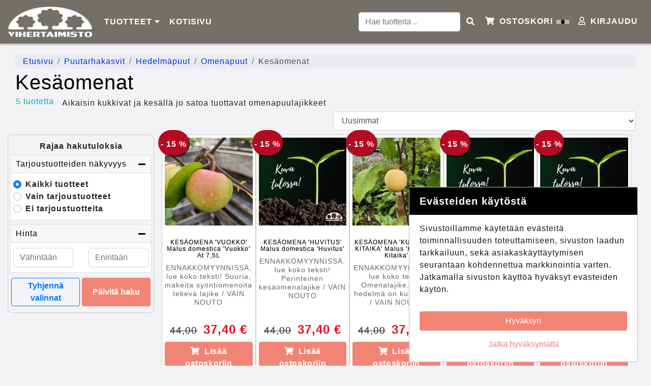

--- FILE ---
content_type: text/html; charset=UTF-8
request_url: https://verkkokauppa.vihertaimisto.fi/kesaomenat
body_size: 23975
content:
<!DOCTYPE html>
<html lang="fi">
<head>
            <meta charset="UTF-8"/>
                                <meta name="title" content="Kesäomenat - Lakeuden Vihertaimisto">
        <meta name="description" content="Aikaisin kukkivat ja kesällä jo satoa tuottavat omenapuulajikkeet">
        <title>Kesäomenat - Lakeuden Vihertaimisto</title>

        <!--preloads-->  <link rel="preload" href="/assets/common/lib/font-awesome/webfonts/fa-brands-400.woff2" as="font" type="font/woff2" crossorigin><link rel="preload" href="/assets/common/lib/font-awesome/webfonts/fa-regular-400.woff2" as="font" type="font/woff2" crossorigin><link rel="preload" href="/assets/common/lib/font-awesome/webfonts/fa-solid-900.woff2" as="font" type="font/woff2" crossorigin> <link rel="preload" href="/assets/shop/cache/stylesheetsCombined.min.css?285de5ea-a1d6-4ea0-a497-ee7ad191577b" as="style">

        <link rel="preload" href="/assets/shop/cache/javascriptsCombined.min.js?285de5ea-a1d6-4ea0-a497-ee7ad191577b" as="script">

                            <link rel="canonical" href="https://verkkokauppa.vihertaimisto.fi/kesaomenat" />
        
                <link rel="shortcut icon" href="[data-uri]">

        <meta id="theme-color" name="theme-color" content="#eeeeee">
        <meta name="viewport" content="width=device-width, initial-scale=1, shrink-to-fit=no">

        <meta property="og:title" content="Kesäomenat - Lakeuden Vihertaimisto">
        <meta property="og:type" content="website">
        <meta property="og:description" content="Aikaisin kukkivat ja kesällä jo satoa tuottavat omenapuulajikkeet">
                    <meta property="og:url" content="https://verkkokauppa.vihertaimisto.fi/kesaomenat">
        
                    <meta property="og:image" content="https://verkkokauppa.vihertaimisto.fishop/images/logo.png">
        
                        <style>/*! CSS Used from: all.min.css */
.fa,.far,.fas{-moz-osx-font-smoothing:grayscale;-webkit-font-smoothing:antialiased;display:inline-block;font-style:normal;font-variant:normal;text-rendering:auto;line-height:1}.fa-arrow-down:before{content:"\f063"}.fa-arrow-up:before{content:"\f062"}.fa-bars:before{content:"\f0c9"}.fa-copy:before{content:"\f0c5"}.fa-envelope:before{content:"\f0e0"}.fa-exclamation-triangle:before{content:"\f071"}.fa-minus:before{content:"\f068"}.fa-phone-alt:before{content:"\f879"}.fa-plus:before{content:"\f067"}.fa-search:before{content:"\f002"}.fa-shopping-cart:before{content:"\f07a"}.fa-user:before{content:"\f007"}.far{font-weight:400}.fa,.far,.fas{font-family:"Font Awesome 5 Free"}.fa,.fas{font-weight:900}
/*! CSS Used from: bootstrap.min.css */
:root{--blue:#007bff;--indigo:#6610f2;--purple:#6f42c1;--pink:#e83e8c;--red:#dc3545;--orange:#fd7e14;--yellow:#ffc107;--green:#28a745;--teal:#20c997;--cyan:#17a2b8;--white:#fff;--gray:#6c757d;--gray-dark:#343a40;--primary:#007bff;--secondary:#6c757d;--success:#28a745;--info:#17a2b8;--warning:#ffc107;--danger:#dc3545;--light:#f8f9fa;--dark:#343a40;--breakpoint-xs:0;--breakpoint-sm:576px;--breakpoint-md:768px;--breakpoint-lg:992px;--breakpoint-xl:1200px;--font-family-sans-serif:-apple-system,BlinkMacSystemFont,"Segoe UI",Roboto,"Helvetica Neue",Arial,"Noto Sans",sans-serif,"Apple Color Emoji","Segoe UI Emoji","Segoe UI Symbol","Noto Color Emoji";--font-family-monospace:SFMono-Regular,Menlo,Monaco,Consolas,"Liberation Mono","Courier New",monospace}*,:after,:before{box-sizing:border-box}html{font-family:sans-serif;line-height:1.15;-webkit-text-size-adjust:100%;-webkit-tap-highlight-color:transparent}footer,nav{display:block}body{margin:0;font-family:-apple-system,BlinkMacSystemFont,"Segoe UI",Roboto,"Helvetica Neue",Arial,"Noto Sans",sans-serif,"Apple Color Emoji","Segoe UI Emoji","Segoe UI Symbol","Noto Color Emoji";font-size:1rem;font-weight:400;line-height:1.5;color:#212529;text-align:left;background-color:#fff}[tabindex="-1"]:focus:not(:focus-visible){outline:0!important}hr{box-sizing:content-box;height:0;overflow:visible}h1,h2,h3,h4,h5{margin-top:0;margin-bottom:.5rem}p{margin-top:0;margin-bottom:1rem}abbr[title]{text-decoration:underline;-webkit-text-decoration:underline dotted;text-decoration:underline dotted;cursor:help;border-bottom:0;-webkit-text-decoration-skip-ink:none;text-decoration-skip-ink:none}ul{margin-top:0;margin-bottom:1rem}ul ul{margin-bottom:0}b,strong{font-weight:bolder}small{font-size:80%}a{color:#007bff;text-decoration:none;background-color:transparent}a:hover{color:#0056b3;text-decoration:underline}a:not([href]){color:inherit;text-decoration:none}a:not([href]):hover{color:inherit;text-decoration:none}img{vertical-align:middle;border-style:none}svg{overflow:hidden;vertical-align:middle}table{border-collapse:collapse}th{text-align:inherit}label{display:inline-block;margin-bottom:.5rem}button{border-radius:0}button:focus{outline:1px dotted;outline:5px auto -webkit-focus-ring-color}button,input,select{margin:0;font-family:inherit;font-size:inherit;line-height:inherit}button,input{overflow:visible}button,select{text-transform:none}[role=button]{cursor:pointer}select{word-wrap:normal}[type=button],[type=submit],button{-webkit-appearance:button}[type=button]::-moz-focus-inner,[type=submit]::-moz-focus-inner,button::-moz-focus-inner{padding:0;border-style:none}input[type=radio]{box-sizing:border-box;padding:0}[type=search]{outline-offset:-2px;-webkit-appearance:none}h1,h2,h3,h4,h5{margin-bottom:.5rem;font-weight:500;line-height:1.2}h1{font-size:2.5rem}h2{font-size:2rem}h3{font-size:1.75rem}h4{font-size:1.5rem}h5{font-size:1.25rem}hr{margin-top:1rem;margin-bottom:1rem;border:0;border-top:1px solid rgba(0,0,0,.1)}small{font-size:80%;font-weight:400}.container{width:100%;padding-right:15px;padding-left:15px;margin-right:auto;margin-left:auto}@media (min-width:576px){.container{max-width:540px}}@media (min-width:768px){.container{max-width:720px}}@media (min-width:992px){.container{max-width:960px}}@media (min-width:1200px){.container{max-width:1140px}}@media (min-width:576px){.container{max-width:540px}}@media (min-width:768px){.container{max-width:720px}}@media (min-width:992px){.container{max-width:960px}}@media (min-width:1200px){.container{max-width:1140px}}.row{display:-ms-flexbox;display:flex;-ms-flex-wrap:wrap;flex-wrap:wrap;margin-right:-15px;margin-left:-15px}.col-10,.col-12,.col-2,.col-md-12,.col-md-6,.col-sm-6{position:relative;width:100%;padding-right:15px;padding-left:15px}.col-2{-ms-flex:0 0 16.666667%;flex:0 0 16.666667%;max-width:16.666667%}.col-10{-ms-flex:0 0 83.333333%;flex:0 0 83.333333%;max-width:83.333333%}.col-12{-ms-flex:0 0 100%;flex:0 0 100%;max-width:100%}@media (min-width:576px){.col-sm-6{-ms-flex:0 0 50%;flex:0 0 50%;max-width:50%}}@media (min-width:768px){.col-md-6{-ms-flex:0 0 50%;flex:0 0 50%;max-width:50%}.col-md-12{-ms-flex:0 0 100%;flex:0 0 100%;max-width:100%}}.form-control{display:block;width:100%;height:calc(1.5em + .75rem + 2px);padding:.375rem .75rem;font-size:1rem;font-weight:400;line-height:1.5;color:#495057;background-color:#fff;background-clip:padding-box;border:1px solid #ced4da;border-radius:.25rem;transition:border-color .15s ease-in-out,box-shadow .15s ease-in-out}@media (prefers-reduced-motion:reduce){.form-control{transition:none}}.form-control::-ms-expand{background-color:transparent;border:0}.form-control:-moz-focusring{color:transparent;text-shadow:0 0 0 #495057}.form-control:focus{color:#495057;background-color:#fff;border-color:#80bdff;outline:0;box-shadow:0 0 0 .2rem rgba(0,123,255,.25)}.form-control::-webkit-input-placeholder{color:#6c757d;opacity:1}.form-control::-moz-placeholder{color:#6c757d;opacity:1}.form-control:-ms-input-placeholder{color:#6c757d;opacity:1}.form-control::-ms-input-placeholder{color:#6c757d;opacity:1}.form-control::placeholder{color:#6c757d;opacity:1}.form-control:disabled{background-color:#e9ecef;opacity:1}.form-control-lg{height:calc(1.5em + 1rem + 2px);padding:.5rem 1rem;font-size:1.25rem;line-height:1.5;border-radius:.3rem}.btn{display:inline-block;font-weight:400;color:#212529;text-align:center;vertical-align:middle;-webkit-user-select:none;-moz-user-select:none;-ms-user-select:none;user-select:none;background-color:transparent;border:1px solid transparent;padding:.375rem .75rem;font-size:1rem;line-height:1.5;border-radius:.25rem;transition:color .15s ease-in-out,background-color .15s ease-in-out,border-color .15s ease-in-out,box-shadow .15s ease-in-out}@media (prefers-reduced-motion:reduce){.btn{transition:none}}.btn:hover{color:#212529;text-decoration:none}.btn:focus{outline:0;box-shadow:0 0 0 .2rem rgba(0,123,255,.25)}.btn:disabled{opacity:.65}.btn-primary{color:#fff;background-color:#007bff;border-color:#007bff}.btn-primary:hover{color:#fff;background-color:#0069d9;border-color:#0062cc}.btn-primary:focus{color:#fff;background-color:#0069d9;border-color:#0062cc;box-shadow:0 0 0 .2rem rgba(38,143,255,.5)}.btn-primary:disabled{color:#fff;background-color:#007bff;border-color:#007bff}.btn-info{color:#fff;background-color:#17a2b8;border-color:#17a2b8}.btn-info:hover{color:#fff;background-color:#138496;border-color:#117a8b}.btn-info:focus{color:#fff;background-color:#138496;border-color:#117a8b;box-shadow:0 0 0 .2rem rgba(58,176,195,.5)}.btn-info:disabled{color:#fff;background-color:#17a2b8;border-color:#17a2b8}.btn-link{font-weight:400;color:#007bff;text-decoration:none}.btn-link:hover{color:#0056b3;text-decoration:underline}.btn-link:focus{text-decoration:underline}.btn-link:disabled{color:#6c757d;pointer-events:none}.btn-sm{padding:.25rem .5rem;font-size:.875rem;line-height:1.5;border-radius:.2rem}.btn-block{display:block;width:100%}.collapse:not(.show){display:none}.dropdown{position:relative}.dropdown-toggle{white-space:nowrap}.dropdown-toggle:after{display:inline-block;margin-left:.255em;vertical-align:.255em;content:"";border-top:.3em solid;border-right:.3em solid transparent;border-bottom:0;border-left:.3em solid transparent}.dropdown-toggle:empty:after{margin-left:0}.dropdown-menu{position:absolute;top:100%;left:0;z-index:1000;display:none;float:left;min-width:10rem;padding:.5rem 0;margin:.125rem 0 0;font-size:1rem;color:#212529;text-align:left;list-style:none;background-color:#fff;background-clip:padding-box;border:1px solid rgba(0,0,0,.15);border-radius:.25rem}.dropdown-item{display:block;width:100%;padding:.25rem 1.5rem;clear:both;font-weight:400;color:#212529;text-align:inherit;white-space:nowrap;background-color:transparent;border:0}.dropdown-item:focus,.dropdown-item:hover{color:#16181b;text-decoration:none;background-color:#f8f9fa}.dropdown-item:active{color:#fff;text-decoration:none;background-color:#007bff}.dropdown-item:disabled{color:#6c757d;pointer-events:none;background-color:transparent}.input-group{position:relative;display:-ms-flexbox;display:flex;-ms-flex-wrap:wrap;flex-wrap:wrap;-ms-flex-align:stretch;align-items:stretch;width:100%}.input-group>.form-control{position:relative;-ms-flex:1 1 auto;flex:1 1 auto;width:1%;min-width:0;margin-bottom:0}.input-group>.form-control:focus{z-index:3}.input-group>.form-control:not(:last-child){border-top-right-radius:0;border-bottom-right-radius:0}.input-group-prepend{display:-ms-flexbox;display:flex}.input-group-prepend .btn{position:relative;z-index:2}.input-group-prepend .btn:focus{z-index:3}.input-group-prepend{margin-right:-1px}.input-group>.input-group-prepend>.btn{border-top-right-radius:0;border-bottom-right-radius:0}.input-group>.input-group-prepend:not(:first-child)>.btn{border-top-left-radius:0;border-bottom-left-radius:0}.custom-control{position:relative;display:block;min-height:1.5rem;padding-left:1.5rem}.custom-control-input{position:absolute;left:0;z-index:-1;width:1rem;height:1.25rem;opacity:0}.custom-control-input:checked~.custom-control-label:before{color:#fff;border-color:#007bff;background-color:#007bff}.custom-control-input:focus~.custom-control-label:before{box-shadow:0 0 0 .2rem rgba(0,123,255,.25)}.custom-control-input:disabled~.custom-control-label{color:#6c757d}.custom-control-input:disabled~.custom-control-label:before{background-color:#e9ecef}.custom-control-label{position:relative;margin-bottom:0;vertical-align:top}.custom-control-label:before{position:absolute;top:.25rem;left:-1.5rem;display:block;width:1rem;height:1rem;pointer-events:none;content:"";background-color:#fff;border:#adb5bd solid 1px}.custom-control-label:after{position:absolute;top:.25rem;left:-1.5rem;display:block;width:1rem;height:1rem;content:"";background:no-repeat 50%/50% 50%}.custom-radio .custom-control-label:before{border-radius:50%}.custom-radio .custom-control-input:checked~.custom-control-label:after{background-image:url("data:image/svg+xml,%3csvg xmlns='http://www.w3.org/2000/svg' width='12' height='12' viewBox='-4 -4 8 8'%3e%3ccircle r='3' fill='%23fff'/%3e%3c/svg%3e")}.custom-radio .custom-control-input:disabled:checked~.custom-control-label:before{background-color:rgba(0,123,255,.5)}.custom-control-label:before{transition:background-color .15s ease-in-out,border-color .15s ease-in-out,box-shadow .15s ease-in-out}@media (prefers-reduced-motion:reduce){.custom-control-label:before{transition:none}}.nav-link{display:block;padding:.5rem 1rem}.nav-link:focus,.nav-link:hover{text-decoration:none}.navbar{position:relative;display:-ms-flexbox;display:flex;-ms-flex-wrap:wrap;flex-wrap:wrap;-ms-flex-align:center;align-items:center;-ms-flex-pack:justify;justify-content:space-between;padding:.5rem 1rem}.navbar .container{display:-ms-flexbox;display:flex;-ms-flex-wrap:wrap;flex-wrap:wrap;-ms-flex-align:center;align-items:center;-ms-flex-pack:justify;justify-content:space-between}.navbar-brand{display:inline-block;padding-top:.3125rem;padding-bottom:.3125rem;margin-right:1rem;font-size:1.25rem;line-height:inherit;white-space:nowrap}.navbar-brand:focus,.navbar-brand:hover{text-decoration:none}.navbar-nav{display:-ms-flexbox;display:flex;-ms-flex-direction:column;flex-direction:column;padding-left:0;margin-bottom:0;list-style:none}.navbar-nav .nav-link{padding-right:0;padding-left:0}.navbar-nav .dropdown-menu{position:static;float:none}.navbar-collapse{-ms-flex-preferred-size:100%;flex-basis:100%;-ms-flex-positive:1;flex-grow:1;-ms-flex-align:center;align-items:center}@media (max-width:767.98px){.navbar-expand-md>.container{padding-right:0;padding-left:0}}@media (min-width:768px){.navbar-expand-md{-ms-flex-flow:row nowrap;flex-flow:row nowrap;-ms-flex-pack:start;justify-content:flex-start}.navbar-expand-md .navbar-nav{-ms-flex-direction:row;flex-direction:row}.navbar-expand-md .navbar-nav .dropdown-menu{position:absolute}.navbar-expand-md .navbar-nav .nav-link{padding-right:.5rem;padding-left:.5rem}.navbar-expand-md>.container{-ms-flex-wrap:nowrap;flex-wrap:nowrap}.navbar-expand-md .navbar-collapse{display:-ms-flexbox!important;display:flex!important;-ms-flex-preferred-size:auto;flex-basis:auto}}.navbar-light .navbar-brand{color:rgba(0,0,0,.9)}.navbar-light .navbar-brand:focus,.navbar-light .navbar-brand:hover{color:rgba(0,0,0,.9)}.navbar-light .navbar-nav .nav-link{color:rgba(0,0,0,.5)}.navbar-light .navbar-nav .nav-link:focus,.navbar-light .navbar-nav .nav-link:hover{color:rgba(0,0,0,.7)}.card{position:relative;display:-ms-flexbox;display:flex;-ms-flex-direction:column;flex-direction:column;min-width:0;word-wrap:break-word;background-color:#fff;background-clip:border-box;border:1px solid rgba(0,0,0,.125);border-radius:.25rem}.card-body{-ms-flex:1 1 auto;flex:1 1 auto;min-height:1px;padding:1.25rem}.card-title{margin-bottom:.75rem}.card-text:last-child{margin-bottom:0}.card-footer{padding:.75rem 1.25rem;background-color:rgba(0,0,0,.03);border-top:1px solid rgba(0,0,0,.125)}.card-footer:last-child{border-radius:0 0 calc(.25rem - 1px) calc(.25rem - 1px)}.alert{position:relative;padding:.75rem 1.25rem;margin-bottom:1rem;border:1px solid transparent;border-radius:.25rem}.alert-link{font-weight:700}.alert-dismissible{padding-right:4rem}.alert-dismissible .close{position:absolute;top:0;right:0;padding:.75rem 1.25rem;color:inherit}.alert-warning{color:#856404;background-color:#fff3cd;border-color:#ffeeba}.alert-warning .alert-link{color:#533f03}.progress{display:-ms-flexbox;display:flex;height:1rem;overflow:hidden;line-height:0;font-size:.75rem;background-color:#e9ecef;border-radius:.25rem}.progress-bar{display:-ms-flexbox;display:flex;-ms-flex-direction:column;flex-direction:column;-ms-flex-pack:center;justify-content:center;overflow:hidden;color:#fff;text-align:center;white-space:nowrap;background-color:#007bff;transition:width .6s ease}@media (prefers-reduced-motion:reduce){.progress-bar{transition:none}}.close{float:right;font-size:1.5rem;font-weight:700;line-height:1;color:#000;text-shadow:0 1px 0 #fff;opacity:.5}.close:hover{color:#000;text-decoration:none}button.close{padding:0;background-color:transparent;border:0}.bg-success{background-color:#28a745!important}.bg-transparent{background-color:transparent!important}.border-0{border:0!important}.d-none{display:none!important}.d-inline-block{display:inline-block!important}.d-flex{display:-ms-flexbox!important;display:flex!important}@media (min-width:576px){.d-sm-block{display:block!important}}@media (min-width:768px){.d-md-none{display:none!important}}@media (min-width:992px){.d-lg-none{display:none!important}}@media (min-width:1200px){.d-xl-inline{display:inline!important}}.flex-row{-ms-flex-direction:row!important;flex-direction:row!important}.flex-wrap{-ms-flex-wrap:wrap!important;flex-wrap:wrap!important}.justify-content-center{-ms-flex-pack:center!important;justify-content:center!important}.justify-content-around{-ms-flex-pack:distribute!important;justify-content:space-around!important}.float-left{float:left!important}.fixed-top{position:fixed;top:0;right:0;left:0;z-index:1030}.mb-0{margin-bottom:0!important}.mr-1{margin-right:.25rem!important}.mb-4{margin-bottom:1.5rem!important}.p-0{padding:0!important}.pt-1{padding-top:.25rem!important}.pt-3{padding-top:1rem!important}.ml-auto{margin-left:auto!important}.text-nowrap{white-space:nowrap!important}.text-center{text-align:center!important}.font-weight-bold{font-weight:700!important}.text-primary{color:#007bff!important}#navbar-search{border-bottom:1px solid #888;position:relative;overflow-y:visible;height:67px;background-color:#fff}#navbar-search .btn,#navbar-search .form-control,#navbar-search{padding:10px 0;color:#111}#navbar-search .btn,#navbar-search .form-control,#navbar-search .form-control:focus,#navbar-search .form-control:hover,#navbar-search .form-control:active,#navbar-search .form-control{background-color:inherit;border:none;box-shadow:none}#navbar-search input[placeholder],#navbar-search ::-webkit-input-placeholder,#navbar-search :-moz-placeholder,#navbar-search ::-moz-placeholder,#navbar-search :-ms-input-placeholder{color:#fff}#navbar-search .input-group.container{background-color:#eee;border-radius:4px}@media(min-width:576px){#navbarMobileContent{width:70vw !important}.item-grid .item-widget{width:270px !important}#sidebar-container{top:78px}#content{padding:20px 15px !important}#content h1.heading{font-size:2.5rem !important}#shoppingcart-items-parent .sc-item .sc-amount div{flex:1 !important}#shoppingcart-items-parent .sc-item .sc-amount .sc-quantity{text-align:center !important}.sidebar-cart-content .product-image{width:80px !important;height:80px !important;margin-right:10px}.sidebar-cart-content .product-quantity{margin-right:5px !important}.sidebar-cart-content .product-price{font-size:1.2rem !important;margin-right:5px !important;margin-top:10px !important}.sidebar-cart-content .cart-item-delete{margin-right:5px !important}.sidebar-cart-content .product-quantity label,.sidebar-cart-content .product-quantity button,.sidebar-cart-content .cart-item-delete button{padding:5px 10px !important;font-size:1rem !important}.sidebar-cart-content .product-quantity label{height:25px !important}.bambora-container{height:75px !important;margin-bottom:10px}.bambora-payment{background-image:url('/assets/common/images/payment/bambora.png') !important}.klarna-payment{background-image:url('/assets/common/images/payment/klarna.png') !important}#items-container-items .item-widget{flex:1 0 calc(40% - 10px);max-width:50%}}@media(min-width:768px){#ostokori-mobile-link,#navbar-mobile .navbar-search{margin:1em !important}#search input[type=search]{border-radius:.25rem}#navbarContent .sub-menu .container{padding:0 20px !important}#navbar-main #navbarContent .nav-item .sub-menu{max-height:70vh;overflow-y:scroll}#navbar-items{margin-bottom:0}#navbar-items .navbar-nav .nav-item .nav-link{font-size:1rem;font-weight:700;color:var(--navbar-items-color);padding:10px 15px;line-height:1;text-transform:uppercase}#sidebar-container #sidebar{min-width:60% !important;padding:5px 15px !important}#sidebar .cart-totals{font-size:2.5rem}.popup-cart .pc-name{font-size:1.1rem}.popup-cart .pc-items{max-height:380px;overflow-y:scroll}.popup-cart .pc-numbers{font-size:1rem}#shoppingcart-items-parent .empty-space{width:125px !important}#shoppingcart-items-parent .sc-item .sc-image{width:100px !important;height:100px !important;margin-right:25px !important}.cart-items .cart-item-numbers .cart-item-price{width:250px !important}.cart-items .cart-item-detail{padding-right:30px}.item-grid .item-widget{width:300px !important}.item-grid .item-widget .item-image{padding-top:100% !important}.price-widget .price-box .price{font-size:3rem;margin-top:1rem;margin-bottom:1rem}.va-heading h2{font-size:1.4rem !important}.ale-badge{font-size:1rem !important;font-weight:700;line-height:55px !important;height:50px !important;width:60px !important}footer .footer-column{flex-basis:20% !important}#items-container-items .item-widget{flex:1 0 calc(30% - 10px);max-width:33%}#brand-item-list-logo-image{max-width:320px !important;max-height:320px !important}}@media(min-width:992px){#navbar-mobile{display:none}#page-history a{font-size:calc(12px + 1vh)}#navbar-main{display:flex !important;padding:.5rem 1rem !important}#navbar-toggler{display:none}#navbar-main #navbarContent .nav-item .sub-menu .group{flex-basis:20% !important}#sidebar-container #sidebar{min-width:55%}#sidebar .product-name .heading{font-size:1.2rem}.cart-items .cart-item-numbers .cart-item-price{width:300px !important}#shoppingcart-items-parent .sc-name a{font-size:1.2rem}#search-widget .search-widget.position-sticky{top:120px;width:340px;margin-right:10px}#search-widget button{font-weight:700}h4{font-size:1.5rem !important}#items-container-items{justify-content:start !important}#items-container-items .item-widget{flex:1 0 calc(24% - 10px);max-width:25%}.frontpage .group-widget-content #items-container-items.items{justify-content:center !important}}@media(min-width:1200px){#navbar-main #navbarContent .nav-item .sub-menu .group{flex-basis:15% !important}#sidebar-container{top:84px}#sidebar-container #sidebar{min-width:45% !important;padding:5px 20px !important}.tree-header>h1{margin-top:0}.frontpage-logo{padding-top:20px;padding-bottom:20px;background-color:#fff}.delivery-types img{width:50px}.delivery-type{margin:10px 0;width:60px;text-align:center}.fill-primary{background-color:#efefef;color:#111}.payment-types-column{width:120px;display:block;margin-left:auto;margin-right:auto}.form-group-right-extra .form-group{margin-right:25px}.block-placeholder{background-color:transparent;border-color:transparent}.max-height-50{height:50px}#cartModal hr{margin-top:10px;margin-bottom:10px}#cartModal .cart-items .heading{font-size:14px}#cartModal .cart-control .text-muted.text-right{font-size:13px}#cartModal .cart-items{max-height:406px;overflow-x:hidden}#cartModal .cart-inline{display:inline}#cartModal small{font-size:12px}#cartModal .cart-item-delete{padding-left:0}#cartModal .cart-totals{padding-left:10px}#cartModal{font-size:14px}#cartModal .modal-body>.row{display:flex}#cartModal .modal-body .cart-control{position:absolute;bottom:0;width:92%}#cartModal .loader{position:absolute;top:30%;left:30%}.disabledForm{pointer-events:none;cursor:wait}.product-quantity label,.product-quantity button,.cart-item-delete button{font-size:1rem;padding:0 5px}.frontpage.group-widget-content .items>.card:nth-of-type(1n+11){display:none !important}#items-container-items .item-widget{flex:1 0 calc(20% - 10px) !important;max-width:19.495% !important}}:root{--black:#000;--carfthouse-color:#41b600;--theme-color:var(--black);--body-bg:var(--white);--content-bg:var(--white);--nav-bg:#e4e3e3;--nav-bg-top:var(--white);--nav-bg-item:var(--white);--nav-bg-mobile:var(--white);--nav-border:#e7e7e7;--nav-border-top:var(--white);--navbar-link:#000;--navbar-link-top:var(--black);--navbar-link-item:var(--black);--navbar-mobile-icon:var(--black);--navbar-mobile-menu-icon:var(--black);--navbar-mobile-menu-icon-select:var(--carfthouse-color);--navbar-toggler:var(--black);--navbar-items-bg:#f8f8f8;--navbar-items-color:#000;--navbar-items-border:#e7e7e7;--submenu-bg:#fafafa;--submenu-header:#111;--submenu-header-border:silver;--submenu-item:#666;--cart-no-empty:var(--carfthouse-color);--checkout-cancel-btn:var(--white);--back-btn-color:#dc3545;--popup-plus-minus-color:var(--carfthouse-color);--popup-plus-minus-color-hover:#3c5a26;--itempage-carousel:#eee;--discounted-price:#e3101b;--itempage-brand:#128091;--brand-a:var(--black);--log-in:var(--carfthouse-color);--log-out:#dc3545;--slick-arrow-c1:#a8a8a8;--slick-arrow-c2:#8c8c8c;--demo-account:#dc3545;--heading:var(--black);--heading-search:var(--black);--heading-sidebar:var(--black);--heading-sibling:var(--black);--heading-frontpage:var(--black);--text-danger:#dc3545;--text-primary:var(--black);--marketing-caption-color:var(--black);--loader-color:#dc3545;--btn-bg:#007bff;--btn-border:#007bff;--btn-hover:#0069d9;--btn-hover-color:var(--black);--btn-color:var(--white);--btn-color-primary:var(--btn-color);--btn-color-warning:#212529;--btn-color-success:var(--white);--btn-color-secondary:var(--btn-color);--goto-top:#dc3545;--goto-top-color:var(--white);--footer:var(--black);--footer-bg:var(--black);--footer-color:var(--white);--footer-a:var(--white);--footer-socialicon:var(--carfthouse-color);--link-darker-bg:#0030e1;--link-active-bg:#494f54;--template-margin-top:0;--stock-red:red;--stock-yellow:#c3c300;--stock-green:#96c11f;--popup-inner-border:#e7e7e7}body{margin:0;padding:0;height:100%}html{scroll-behavior:smooth}body{font-family:helvetica,arial,sans-serif;font-size:16px;background-color:var(--body-bg);margin-top:0 !important}#content{clear:both;padding:10px;height:100%;min-height:72vh}#content .heading{display:block;overflow-wrap:break-word;word-break:break-word}#content h1.heading{font-size:1.5rem}#content .tree-header .heading{margin-top:0;margin-bottom:5px}#content .tree-header.row{margin-left:0;margin-right:0}#page{position:relative;margin:0;min-height:100%}#page>.brands,#navbar-top .container,#navbar-main .container,#navbar-mobile .container,#navbar-items .container,#navbar-history .container,#marketing-container,footer .container,#content{width:100%;max-width:1600px}#navbar-main .container,#navbar-items .container{padding-left:0;padding-right:0}#navbar-toggler{padding:0;margin-right:5px;margin-top:2px;color:var(--navbar-toggler)}#navbar-mobile.bg-nav{background-color:var(--nav-bg-mobile) !important}#navbar-mobile i{color:var(--navbar-mobile-icon);font-size:1.4rem;padding:0 5px}#navbar-mobile{padding:0}#navbar-mobile .container{padding:5px 10px 0}#mobile-header-search .container{padding:0 10px 5px}.navbar-nav #search input[type=search]{width:200px}.mobile-menu-show{transform:translateX(0) !important;transition:transform ease .25s !important}#navbarMobileContent{display:block;position:fixed;top:0;left:0;bottom:0;margin:auto;width:90%;padding:10px 15px 10px 25px;overflow:hidden;overflow-y:scroll;scrollbar-width:none;-webkit-overflow-scrolling:touch;background-color:#f8f9fa;transform:translateX(-100%);transition:transform ease .25s;z-index:50000}#navbarMobileContent::-webkit-scrollbar{display:none}#navbarMobileContent a{color:#000 !important}#navbarMobileContent li.nav-item,#navbarMobileContent li.dropdown-item{padding:0;border-bottom:1px solid #000}#navbarMobileContent li.dropdown-item:last-child{border-bottom:none}#navbarMobileContent>ul.navbar-nav{margin-bottom:50px}#navbarMobileContent li.dropdown-item a.dropdown-item{padding:8px 0}#navbarMobileContent span.li-nav-item{display:block;padding:.5rem 0}#navbarMobileContent span.li-nav-item a.dropdown-item,#navbarMobileContent span.li-nav-item a.nav-link{display:inline}#navbarMobileContent .view-all-items-link{border-bottom:none}#navbarMobileContent .view-all-items-dropdown{padding:.5rem 0 0 !important}#navbarMobileContent .nav-item.dropdown i,#navbarMobileContent .nav-link i{float:right;font-size:1rem;color:var(--navbar-mobile-menu-icon)}#navbarMobileContent .dropdown-toggle:after{content:none}#navbarMobileContent .dropdown-submenu.show{display:block}#navbarMobileContent .dropdown .dropdown-submenu,#navbarMobileContent .dropdown .dropdown-menu{padding:0;margin:0 0 0 20px;background-color:inherit;border:none;list-style:none;position:static;float:none}#navbarMobileContent .dropdown .dropdown-menu .dropdown-item span{width:100%}#navbarMobileContent .dropdown .dropdown-menu .dropdown-item:active{background-color:transparent}#navbarMobileContent .nav-item.dropdown i:before,#navbarMobileContent .dropdown.show i:before{content:"\f054"}#navbarMobileContent .dropdown.show i{color:var(--navbar-mobile-menu-icon-select)}#navbarMobileContent .dropdown-item:not(.show) i{color:var(--navbar-mobile-icon)}#navbarAlwaysVisibleContent{width:100%}#navbarAlwaysVisibleContent .dropdown .dropdown-submenu,#navbarAlwaysVisibleContent .dropdown .dropdown-menu{padding:0;margin:0 0 0 15px;background-color:inherit;border:none;list-style:none;position:static;float:none}#navbarAlwaysVisibleContent .dropdown .dropdown-menu .dropdown-item{padding:0;white-space:normal}#navbarAlwaysVisibleContent .dropdown .dropdown-menu a{color:#000}#navbarAlwaysVisibleContent .dropdown .dropdown-menu a:hover{text-decoration:none}#navbarAlwaysVisibleContent .dropdown .dropdown-menu li{border-bottom:1px solid #d3d3d3}#navbarAlwaysVisibleContent .dropdown .dropdown-submenu li{border-bottom:1px solid #d3d3d3}#navbarAlwaysVisibleContent .dropdown .dropdown-submenu li:last-child{border-bottom:none}#navbarAlwaysVisibleContent .dropdown-item.show .dropdown-item.dropdown-toggle{background-color:var(--theme-color);color:var(--white);padding:0 5px}#navbarAlwaysVisibleContent .dropdown-toggle:after{float:right;transform:rotate(270deg)}#navbarAlwaysVisibleContent li.dropdown-item.show>span.li-nav-item{background-color:var(--theme-color);-webkit-text-stroke-width:.04em}#navbarAlwaysVisibleContent .dropdown.show>span.li-nav-item{background-color:var(--theme-color);color:var(--white);-webkit-text-stroke-width:.04em}#navbarAlwaysVisibleContent .navbar-nav .nav-link{font-size:.9rem;color:var(--black);-moz-transform:scale(.9,1);-o-transform:scale(.9,1);text-transform:uppercase}#navbarAlwaysVisibleContent .dropdown-submenu.show{display:block}#navbarAlwaysVisibleContent .main-menu,#navbarAlwaysVisibleContent .dropdown-item{font-size:14px;letter-spacing:0;display:block}#navbarAlwaysVisibleContent .dropdown-item:active{background-color:transparent}#navbarAlwaysVisibleContent .li-nav-item:hover,#navbarAlwaysVisibleContent .li-nav-item:focus,#navbarAlwaysVisibleContent .dropdown-item a:hover{color:#16181b;text-decoration:none;-webkit-text-stroke-width:.04em}#navbarAlwaysVisibleContent .dropdown-itemfocus,#navbarAlwaysVisibleContent .dropdown-item:hover{background-color:transparent}.dropdown-item:focus{background-color:unset !important}@media (max-width:768px){#subGroupsPlaceholder{display:none}}#subGroupsPlaceholder{background-color:var(--navbar-items-bg)}#subGroupsPlaceholder.loaded{height:auto !important}.dropdown-submenu{position:absolute;top:100%;left:0;z-index:1000;display:none;float:left;min-width:10rem;padding:.5rem 0;margin:.125rem 0 0;font-size:1rem;color:#212529;text-align:left;list-style:none;background-color:#fff;background-clip:padding-box;border:1px solid rgba(0,0,0,.15);border-radius:.25rem}.mobile-menu{transition:transform ease .25s;overflow:hidden;height:100%;width:100%;position:fixed !important}#body{transition:transform ease .25s}.overlay{position:fixed;top:0;bottom:0;left:0;right:0;margin:auto;background-color:rgba(0,0,0,.5);display:none}body.mobile-menu .overlay{display:block;z-index:1029}body.mobile-menu #page{overflow:hidden;height:100%}body.mobile-menu{position:fixed}#navbar-mobile,#navbar-main,#navbar-items{border-bottom:1px solid silver;box-shadow:0 2px 2px silver}#navbar-main{display:none;position:relative}#navbar-main.bg-nav{background-color:var(--nav-bg) !important;border-color:var(--nav-border)}#navbar-main .navbar-nav .nav-item i{color:var(--navbar-link) !important}#navbar-main .navbar-nav .nav-item .nav-link{color:var(--navbar-link) !important;text-transform:uppercase;font-weight:700;font-size:1rem;padding-right:10px}#mobile-header-search{width:100%}#mobile-header-search button[type=submit]{background-color:#deb887;border-top-right-radius:.3rem;border-bottom-right-radius:.3rem;font-size:1.1rem;line-height:1}#navbar-main #navbarContent .nav-item .sub-menu{background-color:var(--submenu-bg);display:none;position:absolute;width:100%;min-height:150px;top:auto;left:0;z-index:10;padding-top:20px;border-top:2px solid #efefef;border-bottom:1px solid silver;box-shadow:0 3px 2px silver}#navbar-main #navbarContent .nav-item .sub-menu .group{flex-basis:24%}#navbar-main #navbarContent .nav-item .sub-menu .group>a{color:var(--submenu-item) !important;display:block;font-size:.9rem}#navbar-main #navbarContent .nav-item .sub-menu .group a.h3{color:var(--submenu-header) !important;font-size:1rem;border-bottom:1px solid var(--submenu-header-border)}#navbar-items{background-color:var(--navbar-items-bg) !important;border-color:var(--navbar-items-border) !important}#navbar-items .navbar-nav>li.nav-item:hover .dropdown-menu{display:block}#navbar-items .navbar-nav>li.nav-item li:hover .dropdown-submenu{display:block;left:100%;top:0}#navbar-items .dropdown-menu .dropdown-toggle:after{transform:rotate(270deg)}#navbar-items li.dropdown-item{position:relative}#navbar-items .dropdown-item.dropdown-toggle:hover .dropdown-submenu,#navbar-items .dropdown-submenu.show{display:block;left:100%;top:-5px}.menu-left{left:auto;right:0}.submenu-left{left:auto !important;right:100%}#navbarContent .sub-menu .container{padding:0 10px}#content .breadcrumb,#item-page .breadcrumb{padding:2px 15px;flex-wrap:nowrap;align-items:center;margin-bottom:.2rem;width:fit-content;min-width:100%}#breadcrumbnav{overflow-x:scroll;scrollbar-width:none}#breadcrumbnav::-webkit-scrollbar{display:none}#content .breadcrumb-item .breadcrumb-link,#item-page .breadcrumb-item .breadcrumb-link{color:var(--link-darker-bg);white-space:nowrap;direction:ltr}#current-breadcrumb-item{white-space:nowrap;margin-bottom:0;overflow:hidden;text-overflow:ellipsis;max-width:20rem;direction:ltr}#content .breadcrumb-item.active,#item-page .breadcrumb-item.active{color:var(--link-active-bg)}@media only screen and (max-width:768px){#content .breadcrumb,#item-page .breadcrumb{flex-direction:row-reverse}#content .breadcrumb .breadcrumb-item:before,#item-page .breadcrumb .breadcrumb-item:before{display:none}#content .breadcrumb .breadcrumb-item:after,#item-page .breadcrumb .breadcrumb-item:after{display:inline-block;padding-right:.5rem;color:#6c757d;content:"/"}#content #breadcrumb-home-item:after,#item-page #breadcrumb-home-item:after{display:none}#breadcrumbnav{direction:rtl}#current-breadcrumb-item{max-width:10rem}}#navbar-history{padding:0}#navbar-history .nav-link{padding:5px 15px}#page-history .go-back{color:var(--back-btn-color) !important;white-space:nowrap}.sub-menu.submenu-bg{background-color:var(--submenu-bg)}.demo-logo-container{color:red;font-size:2rem;font-weight:700}.logo-container img{transition:transform ease .2s;height:100%;width:100%}.logo-container .img-responsive.lazy{filter:none}.logo-container img:hover{transform:scale(1.1)}#header-logo-text-desktop,#header-logo-text-mobile{text-align:center}#free-delivery-desktop,#free-delivery-mobile{width:100%}#sidebar-container{top:0;position:absolute !important}#sidebar{min-width:100%;padding:5px 10px}#sidebar a.heading{color:var(--heading-sidebar)}#sidebar .cart-totals{font-size:1.2rem}#sidebar .sidebar-cart-content{margin-bottom:calc(10px + var(--template-margin-top)) !important}.sidebar-cart-content .product-image{width:55px;height:55px}.sidebar-cart-content .product-price{font-size:.8rem;margin-right:5px;margin-top:10px}.sidebar-cart-content .cart-item-delete{margin-right:5px}.sidebar-cart-content .product-quantity label,.sidebar-cart-content .product-quantity button,.sidebar-cart-content .cart-item-delete button{font-size:.8rem;padding:0 5px}.sidebar-cart-content .product-quantity label{height:10px;font-weight:700;text-align:center}.checkbox-terms input{width:20px;height:20px;outline:4px solid red;outline-offset:2px}.checkbox-terms input:checked{outline:none}#checkout-pipe-form .btn{font-weight:700}#checkout-pipe-form .checkbox-terms #address_form_accept,.checkout-pipe .checkbox-terms #address_form_accept{width:20px;height:20px;margin-top:0}form label{cursor:pointer;font-weight:700}#checkout-providers .card-header label{margin-bottom:0}#checkout-providers .thumbnail{padding:0 10px 0}.cart-item .product-image{height:100px;width:100px}.cart-items .cart-item-numbers .cart-item-amount-input{width:70px;padding:0}.cart-items .cart-item-numbers .cart-item-total{width:180px}.has-error .form-control:focus{border-color:#843534;-webkit-box-shadow:inset 0 1px 1px rgba(0,0,0,.075),0 0 6px #ce8483;box-shadow:inset 0 1px 1px rgba(0,0,0,.075),0 0 6px #ce8483}.has-error .form-control{border-color:#a94442;-webkit-box-shadow:inset 0 1px 1px rgba(0,0,0,.075);box-shadow:inset 0 1px 1px rgba(0,0,0,.075)}.box-select{cursor:pointer;-ms-word-break:break-word;word-break:break-word}@media(max-width:796px){.box-select{flex-basis:100%}}.delivery-location{display:flex;flex-wrap:wrap;gap:10px}.box-select .badge{background-color:inherit;display:none;position:absolute;right:-2px;top:-5px}.box-select:hover .badge{background-color:#eee;display:inline-block}.box-select .selected .badge{color:#fff;background-color:#5cb85c;display:inline-block;z-index:8}.box-select address{margin-bottom:auto}.box-select .size{overflow-x:hidden}.box-select>a,.box-select>div{position:relative;border:4px solid #eee;padding:10px 5px;margin-bottom:5px;margin-top:5px;border-radius:3px;text-decoration:none;color:#111;font-weight:500;display:block}.box-select .selected,.box-select>a:hover,.box-select>div:hover{background-color:#fcfcfc;border-color:var(--theme-color)}.box-select .disabled{color:#888}.tab-content{word-break:break-word}#content,.carousel-container{background-color:var(--content-bg)}.carousel{width:100%}.carousel .item{width:100%;height:100%}.carousel-inner{height:100%}.carousel .fill-image{object-fit:cover}.carousel .item-caption{background-color:inherit}.custom-carousel{display:flex;gap:3px;margin-top:3px}.custom-carousel .carousel-container{flex:1}.custom-carousel img{object-fit:cover}.img-box{overflow:hidden;padding-top:75%;width:100%;position:relative;display:block}.img-box>img{position:absolute;top:0;left:0;bottom:0;right:0}.img-container>img{margin-left:auto;margin-right:auto}.img-responsive{display:block;max-width:100%;max-height:100%;margin:auto}.img-responsive.lazy{filter:blur(.5rem)}.img-responsive.lazy.loaded{filter:none}#search-widget .search-title{margin-bottom:5px}#search-widget .card .card-header{padding:5px 10px}#search-widget .card .card-body{padding:10px 5px}#search-widget-items{padding:0;width:100%}#search_childgroup{max-height:50vh;overflow-y:scroll}#search_brand{max-height:50vh;overflow-y:scroll}@media (max-width:992px){#search_childgroup{font-size:1.1rem}}.filter-top-bar .mobile-filters-button{display:none}@media (max-width:992px){#search-widget .search-widget{width:100%}.filter-top-bar .filter-row-columns{display:flex;margin-bottom:.3rem;height:2.5rem}.filter-top-bar #orderBy,.filter-top-bar #mobileFilterButton{display:inline-block;width:49%;font-weight:600;height:inherit;border-color:#141414}.filter-top-bar .mobile-filters-button{display:inline-block;height:inherit;margin-left:auto;margin-right:0;font-size:1rem;font-weight:600;letter-spacing:.04rem;line-height:1.5;color:#495057;background-color:#fff;background-clip:padding-box;border:1px solid #141414;border-radius:.25rem;outline:none}.filter-top-bar #mobileFilterButton #toggleSearch{width:69%}.filter-top-bar #mobileFilterButton #toggleDescription{width:30%}#sidebar_filter_min_price_input{margin-bottom:.3rem}}.item-grid .item-widget{width:100%}.item-grid .item-widget .item-image{padding-top:80%}.modal-body .item-image{height:50vh}#goto-top{display:none;background-color:var(--goto-top);color:var(--goto-top-color);border:none;position:fixed;bottom:20px;right:30px;z-index:99;font-size:1.4rem;outline:none;cursor:pointer;border-radius:50%;height:40px;width:40px;padding-left:10px}input[type=number]::-webkit-inner-spin-button,input[type=number]::-webkit-outer-spin-button{-webkit-appearance:none;margin:0}input[type=number]{-moz-appearance:textfield}input:disabled,button:disabled{cursor:not-allowed}.fa,.far,.fas{font-family:"Font Awesome 5 Free" !important}.error-404{font-weight:700;font-size:100px}.discounted-price{color:var(--discounted-price)}.btn.cart-button{border-color:var(--btn-border) !important}.btn-primary{background-color:var(--btn-bg) !important;border-color:var(--btn-border) !important;color:var(--btn-color-primary) !important}.btn-primary:hover{color:var(--btn-hover-color) !important;background:var(--btn-hover) !important}.btn-warning{color:var(--btn-color-warning) !important;background-color:#ffc107 !important;border-color:#ffc107 !important}.btn-success{color:var(--btn-color-success) !important;background-color:#28a745 !important;border-color:#28a745 !important}.btn-secondary{color:var(--btn-color-secondary) !important}#search-widget a{color:var(--heading-search)}.heading{color:var(--heading)}.siblings .heading{color:var(--heading-sibling)}.frontpage .heading{color:var(--heading-frontpage);margin-bottom:1rem}.text-primary{color:var(--text-primary) !important}.text-danger{color:var(--text-danger)!important}.text-white:hover{color:var(--white) !important}.frontpage h2{border-bottom:1px solid silver}h4{font-size:1.2rem}.menu-ctl{cursor:pointer}.hidden{display:none !important;pointer-events:none}.price-widget .price-box{text-align:right}.stores-widget .store-name{font-size:1.2rem;font-weight:700}.related-item-widget .card{border:none}.related-item-widget.row{margin-left:0;margin-right:0}#item-caret{font-size:1rem}#pager-ctrl{font-weight:700}#navbar-main .navbar-nav .nav-item .nav-link.logged_in{color:var(--log-in) !important}#navbar-main .navbar-nav .nav-item .nav-link.logout i,#navbar-main .navbar-nav .nav-item .nav-link.logout{color:var(--log-out) !important}.cart-no-empty,.cart-no-empty i{color:var(--cart-no-empty) !important;font-weight:700;transition:transform ease .1s}.cart-no-empty:hover{display:inline-block;transform:scale(1.1)}.cart-number-of-items{padding-left:2px}.cart-no-empty .cart-number-of-items{color:var(--cart-no-empty) !important}.loader{background:inherit;cursor:wait;margin-left:auto;margin-right:auto;border:16px solid #f3f3f3;border-top:16px solid silver;border-radius:50%;width:120px;height:120px;animation:spin 2s linear infinite;z-index:9999}#loader-center{position:fixed;top:50%;left:50%;background-color:var(--loader-color)}@keyframes spin{0%{transform:rotate(0deg)}100%{transform:rotate(360deg)}}.small-loader{border:3px solid #000;border-radius:50%;border-top:3px solid transparent;width:15px;height:15px;-webkit-animation:spin 1.5s linear infinite;animation:spin 1.5s linear infinite}@-webkit-keyframes spin{0%{-webkit-transform:rotate(0deg)}100%{-webkit-transform:rotate(360deg)}}@keyframes spin{0%{transform:rotate(0deg)}100%{transform:rotate(360deg)}}.item-choice-price-loader{background-color:#a6a6a6;-webkit-animation:blink .5s infinite;animation:blink .5s infinite}@-webkit-keyframes blink{0%{background-color:#4d4d4d}75%{background-color:#a6a6a6}}@keyframes blink{0%{background-color:#4d4d4d}75%{background-color:#a6a6a6}}.ale-badge{font-size:.8rem;line-height:35px;height:35px;width:35px;display:block;z-index:10;text-align:center;background-color:#b50b22;color:#fff;-webkit-box-shadow:2px 2px 2px 0 rgba(0,0,0,.75);-moz-box-shadow:2px 2px 2px 0 rgba(0,0,0,.75);box-shadow:2px 2px 2px 0 rgba(0,0,0,.75)}.btn-icon{background-color:inherit;border:0;padding:0;margin:0;color:#999}#checkout-controls .btn-block.btn-warning{color:var(--checkout-cancel-btn) !important}.bd-highlight{border:1px solid rgba(86,61,124,.15)}.shortcuts{text-align:center;background-color:inherit;line-height:32px}.shortcuts a{text-transform:uppercase;font-weight:600;text-decoration:none;font-size:14px;-webkit-font-smoothing:antialiased;margin-right:16px}#purchase_history .transaction-row{border-bottom:1px dotted #ccc;padding-top:5px;padding-bottom:5px;font-size:1.2rem}#purchase_history .open-order,#purchase_history .sold-order{padding:0 10px}#purchase_history .open-order button,#purchase_history .sold-order button{font-size:1.2rem}#purchase_history .card-body,#purchase_history .card-body{padding:5px 15px}.popup-cart .pc-name{font-size:1rem}.popup-cart .pc-image{height:50px;width:50px}.popup-cart .pc-image img{position:static;max-height:50px;max-width:50px}.popup-cart .pc-quantity{font-size:.9rem}.popup-cart .pc-summary{min-width:275px}.popup-cart .pc-numbers .pc-quantity{flex:6}.popup-cart .pc-numbers .pc-price{flex:6}.popup-cart .pc-numbers .pc-delete{flex:1;text-align:right}#shoppingcart-items-parent .out-of-stock{border-radius:4px;background-color:#f8d7da}#shoppingcart-items-parent .changed-stock{border-radius:4px;background-color:#fff3cd}#shoppingcart-items-parent .empty-space{width:280px}#shoppingcart-items-parent .sc-item{border-bottom:1px dotted #ccc;padding-bottom:10px;margin-bottom:10px}#shoppingcart-items-parent .sc-item .sc-image{width:60px;height:80px;margin-right:5px}#shoppingcart-items-parent .sc-item .sc-amount .sc-quantity{flex:1.5;text-align:center}#shoppingcart-items-parent .sc-item .sc-amount .sc-total{flex:2;text-align:right}#shoppingcart-items-parent .last-row-sc-item{padding-bottom:0;margin-bottom:0;border-bottom:1px solid #000}#shoppingcart-items-parent .itemlist_border{border-width:2px;border-color:gray;border-style:solid;box-sizing:border-box;border-radius:.25rem;display:block}.noVAT{float:right;background-color:grey;border-radius:0 0 0 .25rem;width:63px;text-align:center;color:#fff;position:absolute;right:0}.spacer{width:100%;height:1.5rem}.sc-price{width:6rem}.cart-items .product-quantity button i,#item-cart .item-quantity i{color:var(--black) !important}#item-cart .item-quantity .quantity-label{font-weight:700;align-self:center;margin-right:10px;margin-bottom:0}#item-cart form.deactive{pointer-events:none;background-color:#6c757d}#item_selections_new_style .selection-title{font-weight:700;font-size:1rem}#item_selections_new_style button.btn-ic{margin-bottom:5px;margin-right:0;color:#000;background-color:#fff;border:2px solid #ccc}#item_selections_new_style button.btn-ic:focus,#item_selections_new_style button.btn-ic:hover{color:#fff;background-color:#6c757d;border-color:#6c757d}#item_selections_new_style button.btn-ic.active{color:#fff;font-weight:700;filter:drop-shadow(2px 2px 2px #000)}#item_selections_new_style button.btn-ic.yes{border-color:#28a745}#item_selections_new_style button.btn-ic.active.yes{background-color:#28a745}#item_selections_new_style button.btn-ic.no{border-color:#c82333}#item_selections_new_style button.btn-ic.active.no{background-color:#c82333}#item_selections_new_style button.btn-ic.disabled{color:#fff;background-color:#e3e3e3;border-color:#e3e3e3}#item_selections_new_style button.btn-ic.no-option{color:#fff;cursor:wait;pointer-events:none;background-color:#e3e3e3}.demo-account{color:var(--demo-account) !important;font-size:30px;font-weight:700;text-align:center;text-transform:uppercase;padding-left:10px}.va-heading{text-align:center;width:100%;max-width:1600px}.va-heading h2{display:inline;text-transform:uppercase;color:#000;background-color:#fff;padding:0 20px;font-size:1rem}.va-heading .line{border-top:1px solid #000;margin-top:-15px;margin-bottom:30px}.item-brand-name{color:var(--itempage-brand)}#item-brand-image{max-width:128px;max-height:128px}.brand-lists .brand-name.b-image,.brand-lists .brand-name.b-text{height:150px;border:1px solid;border-radius:8px;margin:0 10px 10px}.brand-lists .brand-name.b-image{width:190px}.brand-lists .brand-name-image{width:150px}.brand-lists .brand-name.b-text{width:190px}.brand-lists .brand-name-text{width:150px}.brand-lists .brand-name a{font-weight:700;font-size:1.2rem;color:var(--brand-a);margin:auto;text-align:center;transition:transform ease .2s}.brand-lists .brand-name a img{max-height:125px;max-width:125px}.brand-lists .brand-name a img:hover{transform:scale(1.1)}#cart-popup .close{font-size:2.4rem}.popup-plus-minus-color{color:var(--popup-plus-minus-color)}.popup-plus-minus-color:hover{color:var(--popup-plus-minus-color-hover)}.line-brand{border-top:1px solid #000;margin-top:0;margin-bottom:45px}.slick-track,.slick-slide>div{display:flex !important}.slick-slide{display:flex !important;height:inherit !important}.slick-arrow{filter:drop-shadow(2px 4px 4px #000);font-weight:700;z-index:1000}#brand-container-slider{margin-right:auto;margin-left:auto;padding-left:15px;padding-right:15px}#brand-container-slider a{color:var(--brand-a)}#brand-container-slider a:hover{color:var(--brand-a);text-decoration:underline}#brand-container-slider .brand-div{height:150px;text-align:center;border-radius:5px;width:200px !important;display:flex !important;justify-content:center;align-items:center;font-size:1.2rem}#brand-container-slider .brand-div a{width:180px;overflow-wrap:break-word;word-break:break-word;text-transform:uppercase}#brand-container-slider .brand-div-img{text-align:center;border-radius:5px;width:200px !important;display:flex !important;justify-content:center;align-items:center;height:160px}#brand-container-slider img{height:100%;width:100%}@media (min-width:300px){#brand-container-slider{width:240px}}@media (min-width:600px){#brand-container-slider{width:470px}}@media (min-width:1024px){#brand-container-slider{width:720px}}@media (min-width:1200px){#brand-container-slider{width:950px}}@media (min-width:1440px){#brand-container-slider{width:1180px}}@media (min-width:1600px){#brand-container-slider{width:1410px}}.widget-box-loader{display:none;position:absolute;width:50px;height:50px;border:10px solid #f3f3f3;border-top:10px solid red}.small-loader{display:none;position:absolute;width:40px;height:40px;border:10px solid #f3f3f3;border-top:10px solid red}#shipping-prices .widget-box{padding:16px}#shipping-prices .widget-box>div{font-size:.9rem}#shipping-prices .shipping-info{font-size:1.2rem}#siblings-marketing{margin-bottom:40px}#siblings-brand .caption,#siblings-marketing .caption{color:var(--marketing-caption-color)}.icon-set{display:inline-block;width:45px;height:45px;cursor:pointer;margin-right:10px;background-repeat:no-repeat}.icon-set.facebook{background-image:url('/assets/common/images/social/set1/facebook.png')}.icon-set.instagram{background-image:url('/assets/common/images/social/set1/instagram.png')}.icon-set.twitter{background-image:url('/assets/common/images/social/set1/twitter.png')}.icon-set.strava{background-image:url('/assets/common/images/social/set1/strava.png')}footer{overflow:hidden;padding:1em 0 0;background-color:var(--footer);color:var(--footer-color)}footer .footer-content{background-color:var(--footer-bg);margin-top:1em}footer a{color:var(--footer-a) !important}footer div{white-space:normal}footer a:hover{color:inherit}footer .footer-column{flex-basis:51%}footer .footer-column:not(:last-child){margin-right:25px}footer .column1{order:1}footer .column2{order:2}footer .column3{order:3}footer .column4{order:4}footer .footer-header{text-transform:capitalize;font-weight:700}footer .socialicon{font-size:2rem;margin-right:10px;transition:transform ease .2s}footer .socialicon:hover{text-decoration:none;color:var(--footer-socialicon);transform:scale(1.5)}footer .footer-payment{text-align:center;margin:50px 0}.footer-content.template_2 .column2 .row .detail{padding:0}.footer-content.template_2 .column2 .row .icon{margin-right:-10px}.template_logo_top.footer-logo{margin-bottom:50px}@media (min-width:800px){#footer-payment-picture-mobile{display:none}}@media (max-width:799px){#footer-payment-picture-desktop{display:none}}@media (min-width:768px){.navbar-expand-md .navbar-nav .dropdown-menu{position:absolute;margin-top:-4px}}#itempage-carousel .carousel-indicators{margin-bottom:-30px;flex-flow:wrap}#itempage-carousel .carousel-indicators li{width:10px;height:10px;border-radius:100%;border:2px solid gray;background-color:var(--itempage-carousel);margin-bottom:5px}#itempage-carousel .carousel-control-next .right-icon i,#itempage-carousel .carousel-control-prev .left-icon i{color:transparent;font-size:2rem}#itempage-carousel .carousel-control-next:hover .right-icon i,#itempage-carousel .carousel-control-prev:hover .left-icon i{color:var(--itempage-carousel);filter:drop-shadow(2px 4px 6px #000)}.businessunit-circle{font-size:.8rem;margin-right:5px}.cursor-zoom-in{cursor:zoom-in}.image-center{position:absolute;top:0;left:0;bottom:0;right:0}.thumbnail{display:block;padding:20px 10px 0;margin-bottom:40px;line-height:1.42857143;background-color:#fff;border:1px solid #ddd;border-radius:4px;-webkit-transition:border .2s ease-in-out;-o-transition:border .2s ease-in-out;transition:border .2s ease-in-out}.thumbnail .caption{padding:0 10px;color:#333 !important}.thumbnail .caption h3{color:var(--heading) !important}.thumbnail a:hover{text-decoration:none}.stock-red{color:var(--stock-red)}.stock-yellow{color:var(--stock-yellow)}.stock-green{color:var(--stock-green)}#items-container-items{justify-content:center;gap:.5rem;width:100%}@media (min-width:1450px){#items-container-items{justify-content:start}}#item-page{margin-bottom:20px}#longDescriptionHeader span,#longDescriptionHeader button{font-weight:700;padding:0;color:var(--black)}#content .tab-header .heading{margin-bottom:5px}#content #product-title{margin-left:0;margin-right:0}#item-page.template_old .image-container{margin-bottom:20px}#item-page.template_old .image-container,#item-page.template_old .description-container,#item-page.template_old .price-container{flex-basis:100%}#item-page.template_old .description-container #main-description{margin-bottom:20px}#item-page.template_old .description-container .selection-container{margin-top:20px;margin-bottom:20px}#item-page.template_old .description-container .selection-container div{margin-bottom:20px}#item-page.template_finbeans .image-container{margin-bottom:20px}#item-page.template_finbeans .image-container,#item-page.template_finbeans .description-container,#item-page.template_finbeans .price-container{flex-basis:100%}#item-page.template_finbeans .description-container #main-description{margin-bottom:20px}#item-page.template_finbeans .description-container .selection-container{margin-top:20px;margin-bottom:20px}#item-page.template_finbeans .description-container .selection-container div{margin-bottom:20px}#item-page.template_finbeans .selection-container{text-align:right;margin:10px 0}#item-page.template_original .selection-container{margin-bottom:20px}#item-page.template_original .description-container{flex-basis:100%}#item-page.template_original .description-container .image-and-shortdescription{flex-direction:column}#item-page.template_original .description-container .image-and-shortdescription .image-container{margin-bottom:20px}#item-page.template_original .price-container{flex-basis:98%}#item-page.template_original .description-container,#item-page.template_original .price-container{margin-top:0}#item-page.template_price_with_selection #item_selections_new_style{margin:20px 0}#item-page.template_price_with_selection .selection-container{text-align:right;margin:10px 0}#item-page.template_price_with_selection .selection-container #item_selections_new_style button.btn-ic{margin-left:5px}#item-page.template_price_with_selection .description-container{flex-basis:100%}#item-page.template_price_with_selection .description-container .image-and-shortdescription{flex-direction:column}#item-page.template_price_with_selection .description-container .image-and-shortdescription .image-container{margin-bottom:20px}#item-page.template_price_with_selection .price-container{flex-basis:98%}#item-page.template_price_with_selection .price-container #item-availability{font-size:1rem;font-weight:700;text-align:right}#item-page.template_price_with_selection .price-container #item-availability .stores-widget .store-name{font-size:inherit !important}#item-page.template_price_with_selection .description-container,#item-page.template_price_with_selection .price-container{margin-top:0}@media (min-width:768px){#item-page.template_old .image-container{flex-basis:100%}#item-page.template_old .description-container{flex-basis:54%}#item-page.template_old .description-container .selection-container{margin-top:0}#item-page.template_old .price-container{flex-basis:44%}#item-page.template_old .description-container,#item-page.template_old .detail-container{margin-top:20px}#item-page.template_finbeans .image-container{flex-basis:100%}#item-page.template_finbeans .description-container{flex-basis:100%}#item-page.template_finbeans .description-container .selection-container{margin-top:0}#item-page.template_finbeans .price-container{flex-basis:100%}#item-page.template_finbeans .description-container,#item-page.template_finbeans .detail-container{margin-top:20px}#item-page.template_original .description-container{flex-basis:60%}#item-page.template_original .description-container .selection-container{margin-top:40px}#item-page.template_original .description-container .image-and-shortdescription .image-container{margin-bottom:40px}#item-page.template_original .price-container{flex-basis:40%}#item-page.template_price_with_selection .description-container{flex-basis:60%}#item-page.template_price_with_selection .description-container .image-and-shortdescription .image-container{margin-bottom:40px}#item-page.template_price_with_selection .price-container{flex-basis:40%}}@media (min-width:1024px){#item-page.template_old .image-container{flex-basis:56%}#item-page.template_old .description-container{flex-basis:88%;order:3}#item-page.template_old .description-container .selection-container{margin:20px 0}#item-page.template_old .price-container{flex-basis:38%;order:2;margin-top:0}#item-page.template_finbeans .image-container{flex-basis:48%}#item-page.template_finbeans .description-container{flex-basis:98%}#item-page.template_finbeans .description-container .selection-container{margin:20px 0}#item-page.template_finbeans .price-container{flex-basis:48%;margin-top:0}}@media (min-width:1280px){#item-page.template_original .description-container{flex-basis:70%}#item-page.template_original .description-container .image-and-shortdescription{flex-direction:row}#item-page.template_original .description-container .image-and-shortdescription .image-container{flex-basis:60%}#item-page.template_original .description-container .image-and-shortdescription .short-description{flex-basis:40%}#item-page.template_original .description-container .image-and-shortdescription .selection-container{margin-top:0}#item-page.template_original .price-container{flex-basis:28%}#item-page.template_price_with_selection .description-container{flex-basis:70%}#item-page.template_price_with_selection .description-container .image-and-shortdescription{flex-direction:row}#item-page.template_price_with_selection .description-container .image-and-shortdescription .image-container{flex-basis:60%}#item-page.template_price_with_selection .description-container .image-and-shortdescription .short-description{flex-basis:40%}#item-page.template_price_with_selection .price-container{flex-basis:28%}}@media (min-width:1368px){#item-page.template_old .image-container{flex-basis:30%}#item-page.template_old .description-container{flex-basis:40%;order:2;margin-top:0}#item-page.template_old .description-container .selection-container{margin-top:0}#item-page.template_old .price-container{flex-basis:26%;order:3}#item-page.template_finbeans .image-container{flex-basis:48%}#item-page.template_finbeans .description-container{flex-basis:100%;margin-top:0}#item-page.template_finbeans .description-container .selection-container{margin-top:0}#item-page.template_finbeans .price-container{flex-basis:48%}#item-page.template_original .description-container .image-and-shortdescription .image-container{flex-basis:50%}#item-page.template_original .description-container .image-and-shortdescription .short-description{flex-basis:50%}#item-page.template_price_with_selection .description-container .image-and-shortdescription .image-container{flex-basis:50%}#item-page.template_price_with_selection .description-container .image-and-shortdescription .short-description{flex-basis:50%}}#newsletter{z-index:9999;display:none;position:fixed;left:10px;bottom:10px;width:600px;height:275px;background-color:#fbaf3f;text-align:center;box-shadow:5px 5px 10px #111}#newsletter.success{height:45px}.newsletter-loader{display:none;position:fixed;left:300px;height:50px;width:50px;border:10px solid #f3f3f3;border-top:10px solid red}#newsletter-header{display:flex;justify-content:space-between;font-size:20px;font-weight:700;color:#fff;background-color:red;padding:10px 15px 5px 20px}#newsletter-header #newsletter-close{color:#111;cursor:pointer}#newsletter-header #newsletter-close:hover{color:#fff}#newsletter-body{padding:0 20px}#newsletter-body>div{background-color:#fbaf3f}.newsletter-email{display:flex}.newsletter-email input{flex-basis:70%}.newsletter-email button{flex-basis:30%}#newsletter-footer{margin-top:10px}.input-error::placeholder{color:red}#item-availability .perbusinessunitsaldo{font-size:1rem;margin-left:1rem}#totalitemfound{margin-top:-.2rem;margin-bottom:.1rem}#connectedItemNotInStockErrorMessage,#itemNotInStockErrorMessage{position:fixed;top:25%;left:50%;min-width:275px;background:var(--content-bg);border:1px solid var(--black);transform:translate(-50%);z-index:9999}#connectedItemNotInStockErrorMessage .error-header,#itemNotInStockErrorMessage .error-header{display:flex;justify-content:flex-end;padding:.5rem;background:var(--theme-color)}#connectedItemNotInStockErrorMessage .error-content,#itemNotInStockErrorMessage .error-content{padding:1rem}#connectedItemNotInStockErrorMessage .error-footer,#itemNotInStockErrorMessage .error-footer{display:flex;justify-content:flex-end;padding:.8rem;border-top:1px solid var(--popup-inner-border)}.businessunit-list{font-size:.65rem;white-space:nowrap;margin-left:unset;margin-right:unset}.businessunit-list .col1{flex:0 0 45%;max-width:45%;text-align:right}.businessunit-list .col2{flex:0 0 55%;max-width:55%;text-align:center}#item-availability .businessunit-list .col1{flex:0 0 60%;max-width:60%;text-align:right}#item-availability .businessunit-list .col2{flex:0 0 40%;max-width:40%;text-align:right}#navbarAlwaysVisibleContent li.nav-item,#navbarAlwaysVisibleContent li.dropdown-item{padding:0}#navbarAlwaysVisibleContent .dropdown .dropdown-menu li:first-child{border-top:1px solid #d3d3d3}#navbarAlwaysVisibleContent ul.dropdown-submenu>li.dropdown-item>a.dropdown-item,#navbarAlwaysVisibleContent span.li-nav-item{display:flex;justify-content:space-between;padding:0}#navbarAlwaysVisibleContent ul.dropdown-menu span.li-nav-item{padding-right:1px}#navbarAlwaysVisibleContent span.li-nav-item a.dropdown-item,#navbarAlwaysVisibleContent span.li-nav-item a.nav-link{display:inline;padding-left:2px}#navbarAlwaysVisibleContent .nav-item.dropdown i,#navbarAlwaysVisibleContent .nav-link i{padding-right:1px;float:right;font-size:1rem;color:var(--navbar-mobile-menu-icon)}#cookie-notification{z-index:9999;right:2%;position:fixed;bottom:1%;width:96%;max-width:450px;border:1px solid #bbb;color:#111;border-radius:4px;background-color:#fff}#cookie-notification .cookie-notification-header,#cookie-notification .cookie-notification-body,#cookie-notification .cookie-notification-footer{padding:15px 20px}#cookie-notification .cookie-notification-header{color:#fff;background-color:var(--theme-color);font-size:20px;font-weight:700}#cookie-notification .cookie-notification-footer{padding-top:0}span.li-nav-item{display:flex;align-items:center}@media (min-width:768px){.navbar-expand-md .navbar-nav{justify-content:space-evenly}}#content{padding-top:.5em}#content .group-carousel:empty{padding-bottom:0 !important}#navbar .li-nav-item:hover>a{-webkit-text-stroke-width:.04em}@media (max-width:575px){#items-container-items .item-widget{flex:1 0 calc(40% - 10px);max-width:50%}}#promotion_code_applied_message_area{display:flex;flex-wrap:wrap;align-content:center;margin-bottom:.5em}#remove_promotion_code_icon{color:red;font-size:1.5rem;cursor:pointer;margin-left:.4rem;margin-right:.4rem}#promotion-code-remove-button{border:none;background:0 0}#webcartitem_form_connected_items{display:flex;flex-direction:column;margin-top:.3em;margin-bottom:.5em}#webcartitem_form_connected_items>*{margin:.2em 0}#item-cart .webcartitem_form_connected_item{display:flex;align-items:center}@media (max-width:820px){#item-cart .webcartitem_form_connected_item input{width:28px;height:28px}#item-cart .webcartitem_form_connected_item a{font-size:x-large !important}}#item-cart .webcartitem_form_connected_item label{display:flex;margin-left:.6em;margin-bottom:0;flex-wrap:wrap;align-content:center}#item-cart .webcartitem_form_connected_item a{margin-left:auto;font-size:larger}@media (max-width:356px){.slick-next{right:5px !important}.slick-prev{left:5px !important}}.item-grid .item-widget .btn{text-wrap:wrap}.form-control-accept{position:fixed;left:calc(100vw + 100px)}#brand-item-list-logo{margin-top:.5rem;display:flex;justify-content:center}#brand-item-list-logo-image{max-width:256px;max-height:256px}#sidebar-container{display:none;position:fixed;top:0;left:0;margin:0;padding:0;background-color:rgba(0,0,0,.6);height:100%;width:100%;z-index:1030}#sidebar{position:absolute;top:0;right:0;height:100%;padding:5px;margin:0;background-color:#fff;border-left:1px solid #eee;z-index:12;overflow-x:hidden}#sidebar .sidebar-cart-content{background-color:#fff;overflow-x:hidden;margin-bottom:10px}#sidebar .sidebar-cart-content h1{white-space:nowrap;width:100%;background-color:inherit;top:0;left:0;padding:10px 0;margin:0 0 20px;border-bottom:1px solid silver;font-weight:700;font-size:2rem}#sidebar .cart-footer{display:block;width:100%;background-color:inherit}#sidebar .h4{display:block}#sidebar .cart-totals{font-size:1.6em;text-align:right;padding-right:20px}#sidebar .cart-totals hr{margin:5px 0}#sidebar .cart-control{margin-top:10px;margin-bottom:50px}#sidebar .cart-control .btn{margin-bottom:10px}.sidebar-close-icon{color:red;font-size:1.5rem;cursor:pointer;padding-right:10px}.sidebar-close-icon:hover{font-weight:700}#sidebar .loader{position:absolute;top:10%;left:40%}#sidebar .cart-items{display:block;margin-bottom:20px;overflow-y:auto;font-size:1rem}#sidebar .cart-items .product-quantity button{font-size:.9rem}#sidebar .cart-items .product-quantity span{color:#777}#sidebar .cart-items .product-price{font-weight:700;width:6rem}#sidebar .cart-items .vattext{font-weight:400;font-size:13px;color:#fff;margin-bottom:0;margin-right:10px;background-color:grey;border-radius:.25rem;width:46px;text-align:center}#sidebar .cart-items .product-image.width50 img{width:50%}.image-grid{list-style-type:none;display:block;padding:0;margin:10px 0}.image-grid li{display:block;float:left;width:60px;height:60px;overflow:hidden;padding:0;margin:0 5px}.image-grid li.open>img{opacity:1}.image-grid li>img{opacity:.4}#item-image,.image-grid img{cursor:pointer}.modal-body img{position:absolute;margin:auto;top:0;left:0;right:0;bottom:0}.modal-body .item-image{height:70vh}.item-image-modal .go-left,.item-image-modal .go-right{margin-top:35vh;font-size:2rem;cursor:pointer;color:silver;z-index:999}.item-image-modal .go-left:hover,.item-image-modal .go-right:hover{color:#0d0d0d}#item-image-modal,#item-image-modal .modal-content,#item-image-modal .modal-dialog,#item-image-modal .modal-body{padding:0 !important;margin:0 !important}#item-image-modal .modal-dialog{max-width:100%}#item-image-modal-close-cross{font-size:2.5rem}#item-image-modal .modal-body img{position:relative;height:calc(15rem + 10vw);margin-top:2rem;margin-bottom:5rem;z-index:1}#item-image-modal .modal-header{position:sticky;top:0;z-index:2;background:var(--content-bg);color:var(--text-primary)}#item-image-modal .hold{overflow-x:hidden;overflow-y:auto;position:relative;scroll-behavior:smooth;scroll-snap-type:mandatory;scroll-snap-points-y:repeat(100vh)}#item-image-modal .element{height:100vh;text-align:center;color:#fff}#item-image-modal .element:after{line-height:100vh;position:absolute;width:100%;left:0;top:0;text-align:center}#item-selections,#item-price{margin-top:20px;margin-bottom:20px}#item-price h2{margin-top:0;padding-top:0;white-space:nowrap}#item-cart .input-group .btn{background-color:inherit;padding-left:5px;padding-right:5px}.widget-box{display:block;background-color:#fcfcfc;border:1px solid #efefef;border-radius:8px;padding:8px 16px 16px;margin-bottom:20px}.widget-box-header{text-align:right;color:#000;font-weight:700}.widget-box>div,.widget-box .small-text{font-size:.8em}#item-cart .cart-form .text-danger{font-size:1.2em}#item-cart .cart-form>.form-group{height:36px;white-space:nowrap}#item-cart .cart-form>.form-group label{display:block;line-height:31px;font-weight:600;padding-right:5px}#item-cart .cart-form .input-group{width:126px}#item-cart .cart-button{margin-top:5px}#item-cart .input-group .form-control{text-align:center;border-radius:3px;max-width:60px;height:32px}.item-image-container{max-height:700px;overflow-y:hidden}.item-delivery-time{margin-top:15px;letter-spacing:.2px}.item-delivery-time>small{font-size:1.1em}.stores-widget .row>div{padding-left:2px;padding-right:2px;float:right}.stores-widget{padding-bottom:2px}.stores-widget .store{background-color:#fff;color:#333;margin-bottom:10px;border:1px solid silver;padding:5px;border-radius:5px;overflow-x:hidden}.stores-widget .store .availability{margin:0 20px;font-size:1rem;font-weight:600;color:#04c904}#siblings-marketing,#siblings-brand{margin:40px 0}#siblings-marketing .heading,#siblings-brand .heading{margin-bottom:5px !important}#siblings-marketing .thumbnail,#siblings-brand .thumbnail{overflow:visible;font-size:.8rem;border:0}#siblings-marketing .thumbnail img,#siblings-brand .thumbnail img{opacity:.8}#siblings-marketing .thumbnail:hover img,#siblings-brand .thumbnail:hover img{opacity:1}#siblings-marketing .thumbnail:hover,#siblings-brand .thumbnail:hover{border:none}.box-select .selected .badge.nok{background-color:#a94442}.choices-title{margin:20px 0 -10px}#item-details .widget-box .row .text-default{word-wrap:break-word}.price-per-unit{color:#000;text-align:right;margin-top:-10px;margin-bottom:10px}.frontpage-tabs{padding-left:0;padding-right:0}.frontpage-tabs .active{background-color:#f8f8ff}.frontpage-tabs .active a:focus,.frontpage-tabs .active a:active{background-color:inherit}.frontpage .tab-pane{min-height:450px}.tab-content{padding-bottom:10px;margin-bottom:10px}.tab-header h3{margin-bottom:0;margin-top:0;font-weight:600;font-size:1.1rem}.grid-pager{display:none}.item-widget{display:flex !important;text-align:center;border:1px solid #ccc;border-radius:8px;padding:8px;margin-bottom:20px;position:relative}.search-widget{border:1px solid #ccc;border-radius:8px;padding:10px 4px;margin-bottom:20px;margin-right:15px;position:relative;width:18rem}.search-widget button{width:100%}.search-title{text-align:center;font-weight:700}.filter-price p{font-size:14px;margin-bottom:-5px;margin-top:5px}.item-widget>.row>div{position:static}.item-widget:hover{box-shadow:1px 1px 2px #888;cursor:pointer}.item-widget-disabled{visibility:hidden;display:block;position:absolute;top:0;left:0;width:100%;height:100%;margin:0;padding:0;text-align:center;background-color:rgba(255,255,255,.6)}div.item-widget.disabled .item-widget-disabled{visibility:visible}.item-widget-disabled-message{display:block;margin:20px 20px 0;background-color:rgba(255,255,255,.8)}div.item-widget.disabled .caption-content{position:relative;z-index:2}.item-widget.disabled .price{color:#999}.item-widget.disabled .price,.item-widget.disabled .btn{visibility:hidden}.item-grid .item-widget img.empty{height:100%;width:100%}.item-grid .item-widget .item-image>img{position:absolute;top:0;left:0;bottom:0;right:0}.item-grid .item-widget .item-image{overflow:hidden;padding-top:100%;width:100%;position:relative;display:block}.item-grid .item-widget .btn{display:block;width:100%;font-weight:700;letter-spacing:.6px}.item-grid .item-link,.item-grid .item-businessunits{text-decoration:none;display:block;padding:0;overflow-y:hidden;background-color:#fff}.item-grid .item-businessunits,.item-grid .item-businessunits:hover{color:var(--link-darker-bg);text-decoration:none}@media(min-width:767px){.item-grid .item-link .item-description{text-overflow:ellipsis}}.item-grid .item-link div{display:block}.item-grid .item-brand{font-weight:500;color:#111;font-size:20px;padding-top:10px;-webkit-text-stroke:.2px #000}.item-grid .item-description{color:#666;font-size:.9rem;padding-top:10px;line-height:1.2}.item-grid .price-note{height:20px}.item-grid .price{overflow:visible;font-size:1.2rem;padding:0 0 10px;margin:0}.item-grid .normal-price,.item-grid .discounted-price{font-weight:700;font-size:1.5rem}.item-grid .normal-price del{font-size:80%;font-weight:500}.group-widget-description{font-size:.9em;margin:5px auto 20px auto;color:#333}.group-widget:first-child{padding-top:5px}.group-widget{padding-top:15px}#content .frontpage .group-widget:not(.group-widget~.group-widget){padding-top:.1em}.ale-badge{position:absolute;font-size:16px;line-height:60px;height:60px;width:60px;top:-10px;left:-8px;font-weight:600;-webkit-border-radius:30px;-moz-border-radius:30px;border-radius:30px}#filter_button_area{display:flex}#filter_button_area .btn{display:inline-flex;align-items:center;justify-content:center;margin:.1em;padding:.2em .1em}@media(min-width:576px){.item-grid .item-brand{font-size:3.3vw}}@media(min-width:768px){.item-grid .item-brand{font-size:2.2vw}}@media(min-width:992px){.item-grid .item-brand{font-size:1.05vw}}@media(min-width:1200px){.item-grid .item-brand{font-size:.91vw}@media (min-width:1810px){.item-grid .item-brand{font-size:17px}}}:root{--content-bg:#f3f2f5;--body-bg:#f3f2f5;--footer:#737167;--footer-bg:#737167;--nav-bg:#737167;--nav-text:#fff;--navbar-link:#fff;--btn-bg:#f28475;--btn-border:#f28475;--btn-hover-color:#f28475;--btn-hover:#fff;--heading-frontpage:#868751;--footer-socialicon:#f28475}body{background-color:#f3f2f5;line-height:1.5em;font-family:'Poppins',Helvetica,Arial,Lucida,sans-serif;letter-spacing:1px}#navbar-main .container #navbarContent{color:var(--nav-text)}.logo-container{max-height:60px;height:60px !important;width:auto !important}a{color:#f28475}.btn-link{color:#f28475}h1{color:var(--heading-frontpage)}#navbar-main .navbar-nav .nav-item a.nav-link:hover{color:#f28475 !important}.item-widget{padding:5px}@media (max-width:576px){.item-grid .item-brand{font-size:3.1vw}}@media only screen and (max-width:768px){#navbar-mobile .logo-container img{filter:invert(100%)}}</style>

<link rel="stylesheet" href="/assets/shop/cache/stylesheetsCombined.min.css?285de5ea-a1d6-4ea0-a497-ee7ad191577b">

        

        
                
        
    
    </head>
<body id="body" class="" data-currency="&euro;">



    <div id="page" class="">
        <button id="goto-top" class="btn" title="Go to top"><i class="fas fa-arrow-up"></i></button>
        
    <nav id="navbar-mobile" class="navbar navbar-light bg-nav"><div class="container"><button id="navbar-toggler" class="btn btn-link navbar-mobile-button-container" type="button" aria-label="Navigation toggle"><i class="fas fa-bars"></i></button><a class="navbar-brand" href="/" title="Lakeuden vihertaimisto"><div class="logo-container" style="width:165px;height:84px"><picture><source media="(max-width: 768px)" srcset="/assets/shop/images/logo.png?v5.6"><img class="img-responsive lazy" src="[data-uri]" data-src="/assets/shop/images/logo.png?v5.6" width="165" height="84" alt="Lakeuden vihertaimisto" title="Lakeuden vihertaimisto" decoding="async"></picture></div></a><ul class="navbar-nav ml-auto d-flex flex-row mobile-cart-button-container navbar-mobile-button-container"><li id="ostokori-mobile-link" class="nav-item"><a class="nav-link sidebar-open sidebar-ctrl" href="#cart-container"><i class="fas fa-shopping-cart"><span class="cart-number-of-items" data-showprice="" data-loader="/assets/common/images/load.gif?v5.6"><img src="/assets/common/images/load.gif?v5.6" loading="lazy" decoding="async" width="25" height="8" alt="Loading..."></span></i></a></li></ul><div id="navbarMobileContent" data-rendered="false" data-source="/main/mobilemenu/render"></div></div><div id="mobile-header-search"><form action="/tuotteet/" method="get"><div class="input-group container"><input autocomplete="off" class="form-control form-control complete-item" type="search" name="q" value="" placeholder="Hae tuotteita .."><span id="itemsearch-searchbutton" class="input-group-prepend"><button class="btn form-control" type="submit"><i class="fa fa-search" title="Tuotehaku"></i></button></span></div></form></div></nav><div id="overlay" class="overlay"></div>
<nav id="navbar-main" class="navbar fixed-top navbar-light bg-nav navbar-expand-md">
    <div class="container">

        <a class="navbar-brand" href="/" title="Lakeuden vihertaimisto">
                                        <div class="logo-container" style="width:165px;height:84px">
                                                <picture>
                        <source media="(min-width: 768px)" srcset="/assets/shop/images/logo.png?v5.6">
                                                                            <img class="img-responsive lazy" src="[data-uri]" data-src="/assets/shop/images/logo.png?v5.6" width="165" height="84" alt="Lakeuden vihertaimisto" title="Lakeuden vihertaimisto" decoding="async">
                                            </picture>
                            </div>
                    </a>

        <div id="navbarContent" class="collapse navbar-collapse">
                            <ul class="navbar-nav navbar-leftcontain" itemscope itemtype="https://www.schema.org/SiteNavigationElement"><meta itemprop="name" content="Main Menu"/><li class="nav-item"><a class="nav-link dropdown menu-ctl navbar-tuotteet" href="/tuotteet/">
                Tuotteet
                <i id="item-caret" class="fas fa-caret-down"></i></a><div class="sub-menu submenu-bg" data-ready="0" data-api="/groups/menu/"><div class="container"><div class="menu-container d-flex flex-column flex-fill"><div class="d-flex flex-wrap"><div class="group flex-grow-1 mr-4 mb-4 " data-key="siemenet-sipulit-ja-mukulat"><a class="h3" itemprop="url" role="menuitem" href="/siemenet-sipulit-ja-mukulat"><span itemprop="name">Siemenet, sipulit ja mukulat</span></a></div><div class="group flex-grow-1 mr-4 mb-4 " data-key="ystavanpaiva"><a class="h3" itemprop="url" role="menuitem" href="/ystavanpaiva"><span itemprop="name">Ystävänpäivä</span></a></div><div class="group flex-grow-1 mr-4 mb-4 " data-key="puutarhakasvit"><a class="h3" itemprop="url" role="menuitem" href="/puutarhakasvit"><span itemprop="name">Puutarhakasvit</span></a></div><div class="group flex-grow-1 mr-4 mb-4 " data-key="huonekasvit"><a class="h3" itemprop="url" role="menuitem" href="/huonekasvit"><span itemprop="name">Huonekasvit</span></a></div><div class="group flex-grow-1 mr-4 mb-4 " data-key="ruukut"><a class="h3" itemprop="url" role="menuitem" href="/ruukut"><span itemprop="name">Ruukut, korit ja maljakot</span></a></div><div class="group flex-grow-1 mr-4 mb-4 " data-key="sammaltaulut"><a class="h3" itemprop="url" role="menuitem" href="/sammaltaulut"><span itemprop="name">Sammaltaulut</span></a></div><div class="group flex-grow-1 mr-4 mb-4 " data-key="tyokalut"><a class="h3" itemprop="url" role="menuitem" href="/tyokalut"><span itemprop="name">Välineet ja tarvikkeet</span></a></div><div class="group flex-grow-1 mr-4 mb-4 " data-key="sisustusesineet"><a class="h3" itemprop="url" role="menuitem" href="/sisustusesineet"><span itemprop="name">Sisustusesineet</span></a></div><div class="group flex-grow-1 mr-4 mb-4 " data-key="elintarvikkeet"><a class="h3" itemprop="url" role="menuitem" href="/elintarvikkeet"><span itemprop="name">Elintarvikkeet</span></a></div><div class="group flex-grow-1 mr-4 mb-4 " data-key="aineet"><a class="h3" itemprop="url" role="menuitem" href="/aineet"><span itemprop="name">Aineet</span></a></div><div class="group flex-grow-1 mr-4 mb-4 " data-key="tyopajat"><a class="h3" itemprop="url" role="menuitem" href="/tyopajat"><span itemprop="name">Työpajat</span></a></div><div class="group flex-grow-1 mr-4 mb-4 " data-key="lahjakortit"><a class="h3" itemprop="url" role="menuitem" href="/lahjakortit"><span itemprop="name">Lahjakortit</span></a></div><div class="group flex-grow-1 mr-4 mb-4 " data-key="materiaalit"><a class="h3" itemprop="url" role="menuitem" href="/materiaalit"><span itemprop="name">Materiaalit</span></a></div><div class="group flex-grow-1 mr-4 mb-4 " data-key="muut"><a class="h3" itemprop="url" role="menuitem" href="/muut"><span itemprop="name">Muut</span></a></div></div><div class="mx-auto menu-hide-icon hidden mt-2"><button onClick="navMenuHide(null)" class="btn btn-lg btn-link menu-hide"><i class="fas fa-arrow-up"></i></button></div></div></div></div></li><li class="nav-item"><a class="nav-link" role="menuitem" itemprop="url" target="_blank" href="https://vihertaimisto.fi/" title="Kotisivu"><span itemprop="name">Kotisivu</span></a></li></ul><ul class="navbar-nav ml-auto navbar-rightcontain"><li id="search" class="nav-item"><form action="/tuotteet/" method="get"><div class="input-group container"><input autocomplete="off" class="form-control complete-item" type="search" name="q" value="" placeholder="Hae tuotteita .."><span id="itemsearch-searchbutton" class="input-group-append"><button class="btn form-control-lg" aria-label="Search items" type="submit"><i class="fa fa-search"></i></button></span></div></form></li><li id="ostokori-link" class="nav-item"><a href="#cart-container" class="nav-link sidebar-open sidebar-ctrl"><span><i class="fas fa-shopping-cart mr-1"></i><span class="d-none d-xl-inline cart-text">
                        Ostoskori
                    </span><span class="cart-number-of-items" data-showprice="" data-loader="/assets/common/images/load.gif?v5.6"><img src="/assets/common/images/load.gif?v5.6" loading="lazy" decoding="async" width="25" height="8" alt="Loading..."></span></span></a></li><li id="page-navi-login" class="nav-item"><a class="nav-link" title="Kirjaudu omilla tunnuksilla" href="/account/login"><i class="far fa-user mr-1"></i><span class="d-none d-xl-inline login-text">
                    Kirjaudu
                </span></a></li></ul>                    </div>

                                </div> </nav>

    <div class="collapse" id="navbar-search">
        <form action="/tuotteet/" method="get">
    <div class="input-group container">
        <input autofocus autocomplete="off" class="form-control form-control-lg complete-item" type="search" name="q" value="" placeholder="Hae tuotteita ..">
        <span id="itemsearch-searchbutton" class="input-group-prepend">
            <button class="btn form-control-lg" aria-label="Search items" type="submit">
                <i class="fa fa-search"></i>
            </button>
        </span>
    </div>
</form>
    </div>

    

                                    
                                    <div id="content" class="container">
                
    <div class="tree-header row">
        <div class="col-12 col-md-12">
            <nav id="breadcrumbnav" aria-label="breadcrumb"><ol class="breadcrumb"><li id="breadcrumb-home-item" class="breadcrumb-item"><a class="breadcrumb-link" href="/">Etusivu</a></li><li class="breadcrumb-item"><a class="breadcrumb-link" href="/puutarhakasvit">
                            Puutarhakasvit
                        </a></li><li class="breadcrumb-item"><a class="breadcrumb-link" href="/hedelmapuut">
                            Hedelmäpuut
                        </a></li><li class="breadcrumb-item"><a class="breadcrumb-link" href="/omenapuut">
                            Omenapuut
                        </a></li><li class="breadcrumb-item active" aria-current="page"><p id="current-breadcrumb-item">Kesäomenat</p></li></ol></nav>            <h1 class="heading">Kesäomenat <br class="d-block d-md-none"></h1>
        </div>
                                                <span id="totalitemfound" class="medium text-info ml-3">
                    5 tuotetta
                                    </span>
                    
                                            <p class="mx-3 mb-1">Aikaisin kukkivat ja kesällä jo satoa tuottavat omenapuulajikkeet</p>
                    
        <div class="col-12 col-md-6 mb-2 ml-auto"><span class="filter-top-bar"><button class="btn btn-info btn-sm filter-button hidden" data-toggle="collapse" data-target="#search-widget" ><i class="fas fa-bars"></i></button><div id="loader-center" class="loader loader-center hidden"></div><div class="filter-row-columns"><select name="" id="orderBy" class="form-control"><option value="latest-desc" selected>Uusimmat</option><option value="name-asc" >Nimen mukaan (A-Ö)</option><option value="name-desc" >Nimen mukaan (Ö-A)</option><option value="price-asc" >Halvin ensin</option><option value="price-desc" >Kallein ensin</option></select><div id="mobileFilterButton"><button type="button" id="toggleSearch" class="mobile-filters-button">Rajaa</button><button type="button" id="toggleDescription" class="mobile-filters-button"><i class="fas fa-border-all"></i></button></div></div></span></div>    </div>

    <div id="search-parent" class="d-flex">
    <div id="search-widget" class="d-none  d-lg-block ">
        <div class="search-widget">
                                            
<p class="search-title">Rajaa hakutuloksia</p>

            <form id="orderByForm" action="/kesaomenat/" method="get">
    
    
    <input type="hidden" id="searchText" name="q" value="">
    <input type="hidden" id="odrBy" name="orderby" value="latest">
    <input type="hidden" id="odrDir" name="orderdir" value="desc">
    <input type="hidden" id="sourceparent" name="sourceparent" value="">
    <input type="hidden" id="source" name="source" value="">

    <div id="sidebar-filters-parent">

                                                                                                                        <div class="card promotion-group mb-2">
        <div class="card-header">
            <a data-toggle="collapse" href="#search_promotion" role="button" aria-expanded="false" aria-controls="search_promotion">
                Tarjoustuotteiden näkyvyys <i class="expand-collapse pt-1 float-right fas"></i>
            </a>
        </div>

        <div id="search_promotion" class="card-body collapse">
            <div class="custom-control custom-radio">
                <input type="radio" name="promo" id="promotion-item-all" class="custom-control-input" value="" checked>
                <label class="custom-control-label" for="promotion-item-all">Kaikki tuotteet</label>
            </div>

            <div class="custom-control custom-radio">
                <input type="radio" name="promo" id="promotion-item-only" class="custom-control-input" value="true" >
                <label class="custom-control-label" for="promotion-item-only">Vain tarjoustuotteet</label>
            </div>

            <div class="custom-control custom-radio">
                <input type="radio" name="promo" id="promotion-item-except" class="custom-control-input" value="false" >
                <label class="custom-control-label" for="promotion-item-except">Ei tarjoustuotteita</label>
            </div>
        </div>
    </div>
                                                <div class="card filter-price mb-2">
        <div class="card-header">
            <a data-toggle="collapse" href="#search_price" role="button" aria-expanded="false" aria-controls="search_price">
                Hinta <i class="expand-collapse pt-1 float-right fas"></i>
            </a>
        </div>

        <div id="search_price" class="card-body collapse">
            <div class="row">
                <div class="col-sm-6">
                    <input id="sidebar_filter_min_price_input" inputmode="numeric" type="text" name="minprice" class="form-control" placeholder="Vähintään" value="" maxlength="5">
                </div>

                <div class="col-sm-6">
                    <input id="sidebar_filter_max_price_input" inputmode="numeric" type="text" name="maxprice" class="form-control" placeholder="Enintään" value="" maxlength="5">
                </div>
            </div>
        </div>
    </div>

    </div>

    <div id="filter_button_area">
        <button class="btn btn-outline-primary" onClick="clearChoices()">Tyhjennä valinnat</button>
        <button type="submit" class="btn btn-primary">Päivitä haku</button>
    </div>
</form>
                    </div>
    </div>

    <div id="search-widget-items" class="">
        <div class="item-grid">
            <div class="items-container d-flex justify-content-center"
            ><div id="items-container-items" class="items d-flex flex-wrap"><div class="card item-widget"><div class="item-image-container"><a
            class="item-image register-anchor"
            data-anchor="kesaomena-vuokko-malus-domestica-vuokko-at-7-5l"
            data-promotion="1"
            href="/kesaomena-vuokko-malus-domestica-vuokko-at-7-5l"
            title="Kesäomena &#039;Vuokko&#039; Malus Domestica &#039;Vuokko&#039; At 7,5L"
                    ><img class="img-responsive lazy" src="[data-uri]" data-src="/assets/shop/images/items/a115/small/kesaomena-vuokko-malus-domestica-vuokko-at-7-5l-1.jpeg" width="250" height="250" alt="KESÄOMENA &#039;VUOKKO&#039; Malus domestica &#039;Vuokko&#039; At 7,5L" decoding="async"/></a></div><div class="card-body p-0 pt-3"><a
            class="item-link register-anchor"
            data-anchor="kesaomena-vuokko-malus-domestica-vuokko-at-7-5l"
            data-promotion="1"
            href="/kesaomena-vuokko-malus-domestica-vuokko-at-7-5l"
            title="KESÄOMENA &#039;VUOKKO&#039; Malus domestica &#039;Vuokko&#039; At 7,5L"
                    ><h5 class="card-title item-brand mb-0">KESÄOMENA &#039;VUOKKO&#039; Malus domestica &#039;Vuokko&#039; At 7,5L</h5><p class="card-text item-description">ENNAKKOMYYNNISSÄ, lue koko teksti! Suuria, makeita syöntiomenoita tekevä lajike / VAIN NOUTO</p></a></div><div class="card-footer bg-transparent p-0 pt-3 border-0"><div class="price-box"><div class="price "><strong class="normal-price"><del>44,00</del></strong>
                    &nbsp;<strong class="discounted-price d-inline-block">37,40 €</strong><div class="ale-badge">- 15 &#37;</div></div><form name="webcartitem_form" class="cart-inline" action="/cart/append" method="post"><input type="hidden" id="webcartitem_widget_form_itemid" name="webcartitem_widget_form[itemid]" value="400cf64f-47b4-4eb3-8cf1-c6ed6236d0b0" /><input type="hidden" id="webcartitem_widget_form_quantity" name="webcartitem_widget_form[quantity]" value="1" /><input type="hidden" id="webcartitem_widget_form_status" name="webcartitem_widget_form[status]" value="plus" /><input type="hidden" id="webcartitem_widget_form__token" name="webcartitem_widget_form[_token]" value="5Jfp4fxLkMZvNPYxmBdaa_nuRpF7a01bD1nx2FKb1i8" /><button class="btn btn-primary cart-button" type="submit" data-success="Lisätty!"><i class="fas fa-shopping-cart"></i>&nbsp;
                <span class="button-label">Lisää ostoskoriin</span></button></form></div></div></div><div class="card item-widget"><div class="item-image-container"><a
            class="item-image register-anchor"
            data-anchor="kesaomena-huvitus-malus-domestica-huvitus"
            data-promotion="1"
            href="/kesaomena-huvitus-malus-domestica-huvitus"
            title="Kesäomena &#039;Huvitus&#039; Malus Domestica &#039;Huvitus&#039; "
                    ><img class="img-responsive lazy" src="[data-uri]" data-src="/assets/shop/images/items/9845/small/kesaomena-huvitus-malus-domestica-huvitus.jpeg" width="250" height="250" alt="KESÄOMENA &#039;HUVITUS&#039; Malus domestica &#039;Huvitus&#039; " decoding="async"/></a></div><div class="card-body p-0 pt-3"><a
            class="item-link register-anchor"
            data-anchor="kesaomena-huvitus-malus-domestica-huvitus"
            data-promotion="1"
            href="/kesaomena-huvitus-malus-domestica-huvitus"
            title="KESÄOMENA &#039;HUVITUS&#039; Malus domestica &#039;Huvitus&#039; "
                    ><h5 class="card-title item-brand mb-0">KESÄOMENA &#039;HUVITUS&#039; Malus domestica &#039;Huvitus&#039; </h5><p class="card-text item-description">ENNAKKOMYYNNISSÄ, lue koko teksti! Perinteinen kesäomenalajike / VAIN NOUTO</p></a></div><div class="card-footer bg-transparent p-0 pt-3 border-0"><div class="price-box"><div class="price "><strong class="normal-price"><del>44,00</del></strong>
                    &nbsp;<strong class="discounted-price d-inline-block">37,40 €</strong><div class="ale-badge">- 15 &#37;</div></div><form name="webcartitem_form" class="cart-inline" action="/cart/append" method="post"><input type="hidden" id="webcartitem_widget_form_itemid" name="webcartitem_widget_form[itemid]" value="d4ddd88e-3cd5-4d57-84eb-40650c72e8d6" /><input type="hidden" id="webcartitem_widget_form_quantity" name="webcartitem_widget_form[quantity]" value="1" /><input type="hidden" id="webcartitem_widget_form_status" name="webcartitem_widget_form[status]" value="plus" /><input type="hidden" id="webcartitem_widget_form__token" name="webcartitem_widget_form[_token]" value="5Jfp4fxLkMZvNPYxmBdaa_nuRpF7a01bD1nx2FKb1i8" /><button class="btn btn-primary cart-button" type="submit" data-success="Lisätty!"><i class="fas fa-shopping-cart"></i>&nbsp;
                <span class="button-label">Lisää ostoskoriin</span></button></form></div></div></div><div class="card item-widget"><div class="item-image-container"><a
            class="item-image register-anchor"
            data-anchor="kesaomena-kultainen-kitaika-malus-kultainen-kitaika"
            data-promotion="1"
            href="/kesaomena-kultainen-kitaika-malus-kultainen-kitaika"
            title="Kesäomena &#039;Kultainen Kitaika&#039; Malus &#039;Kultainen Kitaika&#039;"
                    ><img class="img-responsive lazy" src="[data-uri]" data-src="/assets/shop/images/items/127d/small/kesaomena-kultainen-kitaika-malus-kultainen-kitaika-1.jpeg" width="256.71" height="256.71" alt="KESÄOMENA &#039;KULTAINEN KITAIKA&#039; Malus &#039;Kultainen Kitaika&#039;" decoding="async"/></a></div><div class="card-body p-0 pt-3"><a
            class="item-link register-anchor"
            data-anchor="kesaomena-kultainen-kitaika-malus-kultainen-kitaika"
            data-promotion="1"
            href="/kesaomena-kultainen-kitaika-malus-kultainen-kitaika"
            title="KESÄOMENA &#039;KULTAINEN KITAIKA&#039; Malus &#039;Kultainen Kitaika&#039;"
                    ><h5 class="card-title item-brand mb-0">KESÄOMENA &#039;KULTAINEN KITAIKA&#039; Malus &#039;Kultainen Kitaika&#039;</h5><p class="card-text item-description">ENNAKKOMYYNNISSÄ, lue koko teksti! Omenalajike, jonka hedelmä on kuin karkki / VAIN NOUTO</p></a></div><div class="card-footer bg-transparent p-0 pt-3 border-0"><div class="price-box"><div class="price "><strong class="normal-price"><del>44,00</del></strong>
                    &nbsp;<strong class="discounted-price d-inline-block">37,40 €</strong><div class="ale-badge">- 15 &#37;</div></div><form name="webcartitem_form" class="cart-inline" action="/cart/append" method="post"><input type="hidden" id="webcartitem_widget_form_itemid" name="webcartitem_widget_form[itemid]" value="93bea045-4a52-4368-9da1-cbe703c3ee28" /><input type="hidden" id="webcartitem_widget_form_quantity" name="webcartitem_widget_form[quantity]" value="1" /><input type="hidden" id="webcartitem_widget_form_status" name="webcartitem_widget_form[status]" value="plus" /><input type="hidden" id="webcartitem_widget_form__token" name="webcartitem_widget_form[_token]" value="5Jfp4fxLkMZvNPYxmBdaa_nuRpF7a01bD1nx2FKb1i8" /><button class="btn btn-primary cart-button" type="submit" data-success="Lisätty!"><i class="fas fa-shopping-cart"></i>&nbsp;
                <span class="button-label">Lisää ostoskoriin</span></button></form></div></div></div><div class="card item-widget"><div class="item-image-container"><a
            class="item-image register-anchor"
            data-anchor="malus-domestica-pirja-omena-fine"
            data-promotion="1"
            href="/malus-domestica-pirja-omena-fine"
            title="Kesäomena &#039;Pirja&#039; Malus Domestica &#039;Pirja&#039; At 7,5L"
                    ><img class="img-responsive lazy" src="[data-uri]" data-src="/assets/shop/images/items/0f8b/small/malus-domestica-pirja-omena-fine.jpeg" width="250" height="250" alt="KESÄOMENA &#039;PIRJA&#039; Malus domestica &#039;Pirja&#039; AT 7,5L" decoding="async"/></a></div><div class="card-body p-0 pt-3"><a
            class="item-link register-anchor"
            data-anchor="malus-domestica-pirja-omena-fine"
            data-promotion="1"
            href="/malus-domestica-pirja-omena-fine"
            title="KESÄOMENA &#039;PIRJA&#039; Malus domestica &#039;Pirja&#039; AT 7,5L"
                    ><h5 class="card-title item-brand mb-0">KESÄOMENA &#039;PIRJA&#039; Malus domestica &#039;Pirja&#039; AT 7,5L</h5><p class="card-text item-description">ENNAKKOMYYNNISSÄ, lue koko teksti! Varhaisimpia kesälajikkeita / VAIN NOUTO</p></a></div><div class="card-footer bg-transparent p-0 pt-3 border-0"><div class="price-box"><div class="price "><strong class="normal-price"><del>44,00</del></strong>
                    &nbsp;<strong class="discounted-price d-inline-block">37,40 €</strong><div class="ale-badge">- 15 &#37;</div></div><form name="webcartitem_form" class="cart-inline" action="/cart/append" method="post"><input type="hidden" id="webcartitem_widget_form_itemid" name="webcartitem_widget_form[itemid]" value="42c60dae-7961-477c-a981-2557f9bfda79" /><input type="hidden" id="webcartitem_widget_form_quantity" name="webcartitem_widget_form[quantity]" value="1" /><input type="hidden" id="webcartitem_widget_form_status" name="webcartitem_widget_form[status]" value="plus" /><input type="hidden" id="webcartitem_widget_form__token" name="webcartitem_widget_form[_token]" value="5Jfp4fxLkMZvNPYxmBdaa_nuRpF7a01bD1nx2FKb1i8" /><button class="btn btn-primary cart-button" type="submit" data-success="Lisätty!"><i class="fas fa-shopping-cart"></i>&nbsp;
                <span class="button-label">Lisää ostoskoriin</span></button></form></div></div></div><div class="card item-widget"><div class="item-image-container"><a
            class="item-image register-anchor"
            data-anchor="malus-domestica-perheomenapuu-perheomena"
            data-promotion="1"
            href="/malus-domestica-perheomenapuu-perheomena"
            title="Perheomena Malus Domestica 3 Lajiketta At 10L"
                    ><img class="img-responsive lazy" src="[data-uri]" data-src="/assets/shop/images/items/5603/small/malus-domestica-perheomenapuu-perheomena.jpeg" width="250" height="250" alt="PERHEOMENA Malus domestica 3 lajiketta AT 10L" decoding="async"/></a></div><div class="card-body p-0 pt-3"><a
            class="item-link register-anchor"
            data-anchor="malus-domestica-perheomenapuu-perheomena"
            data-promotion="1"
            href="/malus-domestica-perheomenapuu-perheomena"
            title="PERHEOMENA Malus domestica 3 lajiketta AT 10L"
                    ><h5 class="card-title item-brand mb-0">PERHEOMENA Malus domestica 3 lajiketta AT 10L</h5><p class="card-text item-description">ENNAKKOMYYNNISSÄ, lue koko kuvaus! Kolme lajiketta samassa puussa. Erilaisia yhdistelmiä / VAIN NOUTO</p></a></div><div class="card-footer bg-transparent p-0 pt-3 border-0"><div class="price-box"><div class="price "><strong class="normal-price"><del>72,00</del></strong>
                    &nbsp;<strong class="discounted-price d-inline-block">61,20 €</strong><div class="ale-badge">- 15 &#37;</div></div><form name="webcartitem_form" class="cart-inline" action="/cart/append" method="post"><input type="hidden" id="webcartitem_widget_form_itemid" name="webcartitem_widget_form[itemid]" value="32647e78-3498-4a70-adc6-b128bb9a4324" /><input type="hidden" id="webcartitem_widget_form_quantity" name="webcartitem_widget_form[quantity]" value="1" /><input type="hidden" id="webcartitem_widget_form_status" name="webcartitem_widget_form[status]" value="plus" /><input type="hidden" id="webcartitem_widget_form__token" name="webcartitem_widget_form[_token]" value="5Jfp4fxLkMZvNPYxmBdaa_nuRpF7a01bD1nx2FKb1i8" /><button class="btn btn-primary cart-button" type="submit" data-success="Lisätty!"><i class="fas fa-shopping-cart"></i>&nbsp;
                <span class="button-label">Lisää ostoskoriin</span></button></form></div></div></div></div></div><div class="alert alert-warning alert-dismissible hidden text-center"><button type="button" class="close" data-dismiss="alert"><span aria-hidden="true">&times;</span></button><i class="fas fa-exclamation-triangle"></i> Tuotteita ei löytynyt enempää. Takaisin
        <a class="alert-link" href="#">ylös</a>&nbsp;<i class="fas fa-arrow-up"></i>.
    </div>        </div>
    </div>
</div>    <script src="/assets/common/js/boots2/filter.js?v5.6" defer></script>
        
<div class="grid-pager text-center">
    <a id="pager-ctrl"
       data-limit="24"
       class="btn btn-info mb-4"
       data-infinite-scroll="1"
       href="/kesaomenat?bunit=e794e4d5-85ab-4e35-b1be-894effee08ea&amp;itemsortlatest=Pz0%2FQDo9Pzo%2FPy09PUc9PUc9PQ%3D%3D&amp;itemsortprice=Qz47Pw%3D%3D&amp;itemsortname=XVJfVVJcWlJbTi1abnnCgsKALXF8enLCgMKBdnBuLUAteW53dnhywoHCgW4tTmEtPj1Z&amp;itemsortitemid=QD9DQURyREU6QEFGRTpBbkQ9Om5xcEM6bz4%2FRW9vRm5BQD9B"
       data-loading-text="ladataan sisältöä"
    >
        <div class="default">
            Lataa lisää tuotteita
            <i class="fas fa-arrow-down"></i>
        </div>
    </a>
    <div class="loading hidden text-danger">
        <div class="loader"></div>
        Ladataan sisältöä
    </div>
    <script src="/assets/common/js/boots2/pager.js?v5.6" defer></script>
</div>

            </div>
                            <footer id="footer">
                        <div class="container"><div class="footer-content template_1 text-center d-flex flex-wrap justify-content-center"><div class="text-nowrap footer-column column1"><h4 class="footer-header">Yritys</h4><div>Lakeuden Vihertaimisto Oy</div><div>Y-tunnus: 3242982-1</div><hr class="d-md-none d-lg-none d-sm-block"></div><div class="text-nowrap footer-column column2"><h4 class="footer-header">Asiakaspalvelu</h4><div class="company-phone"><i class="fas fa-phone-alt"></i>&nbsp;
                            <a href="tel:064146300">064146300</a></div><div class="company-email"><i class="fa fa-envelope"></i>&nbsp;
                            <a href="mailto:posti@vihertaimisto.fi">posti@vihertaimisto.fi</a></div><div class="company-address"><i class="fas fa-map-marker-alt"></i>&nbsp;
                            Ahteentie 51<br />
60420 Seinäjoki
                        </div><div class="company-details">
                            Myymälän aukioloajat:<br /><br />
ma-ke: suljettu<br />
to-pe: 11-19<br />
la-su: 11-15
                        </div><hr class="d-md-none d-lg-none d-sm-block"></div><div class="text-nowrap footer-column column3"><h4 class="footer-header">Verkkokauppa</h4><div><a href="/tilaus-ja-toimitusehdot"
                               title="Tilaus- ja toimitusehdot">Tilaus- ja toimitusehdot</a></div><div><a href="/rekisteriseloste"
                               title="Rekisteriseloste">Rekisteriseloste</a></div><hr class="d-md-none d-lg-none d-sm-block"></div><div class="text-nowrap footer-column column4"><h4 class="footer-header">Seuraa meitä</h4><a target="_blank" rel="noopener" href="https://www.facebook.com/Vihertaimisto" ><i class="socialicon fab fa-facebook"></i></a><a target="_blank" rel="noopener" href="https://www.instagram.com/vihertaimisto/" ><i class="socialicon fab fa-instagram"></i></a><hr class="d-md-none d-lg-none d-sm-block"></div></div><div id="footer-payment" class="footer-payment"><img id="footer-payment-picture-desktop" class="img-responsive lazy" src="[data-uri]" data-src="/assets/common/images/payment/paytrail.png?v5.6"
                                                            width="893" height="160"
                                         alt="Paytrail payment" decoding="async"><img id="footer-payment-picture-mobile" class="img-responsive lazy" src="[data-uri]" data-src="/assets/common/images/payment/paytrail_mobile.png?v5.6"
                                                            width="390" height="128"
                                         alt="Paytrail payment" decoding="async"></div></div>
                                    </footer>
                          </div>

    
        <div id="sidebar-container">
            <div id="sidebar" data-content="/cart/w/sidebar">
                <div class="loader"></div>
            </div>
        </div>

    

<script defer src="/javascript/i18n"></script>
    <script>
        var customerCacheKey = "2a37c11488a5b8ce4eb8f2780a146dd227336287";
    </script>
    <script src="/assets/shop/cache/javascriptsCombined.min.js?285de5ea-a1d6-4ea0-a497-ee7ad191577b"></script>
    <script>
        window.addEventListener("load",function(event) {
            coreCartCheck("/cart/");
        },false);
    </script>
    


<div id="cookie-notification" class="hidden" data-accepthref="/javascript/cookie/true" data-disallowhref="/javascript/cookie/false"><div class="cookie-notification-header display-3">
            Evästeiden käytöstä
        </div><div class="cookie-notification-body"><p>Sivustoillamme käytetään evästeitä toiminnallisuuden toteuttamiseen, sivuston laadun tarkkailuun, sekä asiakaskäyttäytymisen seurantaan kohdennettua markkinointia varten. Jatkamalla sivuston käyttöä hyväksyt evästeiden käytön.</p></div><div class="cookie-notification-footer"><button id="allow-cookies" class="btn btn-primary btn-block">
                Hyväksyn
            </button><button id="disallow-cookies" type="button" class="btn btn-link btn-block" tabindex="0">
                Jatka hyväksymättä
            </button></div></div>

    
    
    <div id="itemNotInStockErrorMessage" class="d-none" tabindex="-1" role="dialog">
    <div class="error-header">
        <button class="btn-cross" onkeydown="$('#itemNotInStockErrorMessage').addClass('d-none')" onclick="$('#itemNotInStockErrorMessage').addClass('d-none')">
            <i class="fas fa-times fa-lg"></i>
        </button>
    </div>
    <div class="error-content">Tuotetta ei ole saatavilla haluamaasi määrää.</div>
    <div class="error-footer">
        <button class="btn-continue btn-primary" onkeydown="$('#itemNotInStockErrorMessage').addClass('d-none')" onclick="$('#itemNotInStockErrorMessage').addClass('d-none')">
            Jatka
        </button>
    </div>
</div>    <div id="connectedItemNotInStockErrorMessage" class="d-none" tabindex="-1" role="dialog">
    <div class="error-header">
        <button class="btn-cross" onkeydown="$('#connectedItemNotInStockErrorMessage').addClass('d-none')" onclick="$('#connectedItemNotInStockErrorMessage').addClass('d-none')">
            <i class="fas fa-times fa-lg"></i>
        </button>
    </div>
    <div class="error-content">Yhtä tai useampaa lisätuotetta ei ole saatavilla haluamaasi määrää.</div>
    <div class="error-footer">
        <button class="btn-continue btn-primary" onkeydown="$('#connectedItemNotInStockErrorMessage').addClass('d-none')" onclick="$('#connectedItemNotInStockErrorMessage').addClass('d-none')">
            Jatka
        </button>
    </div>
</div>
</body>
</html>